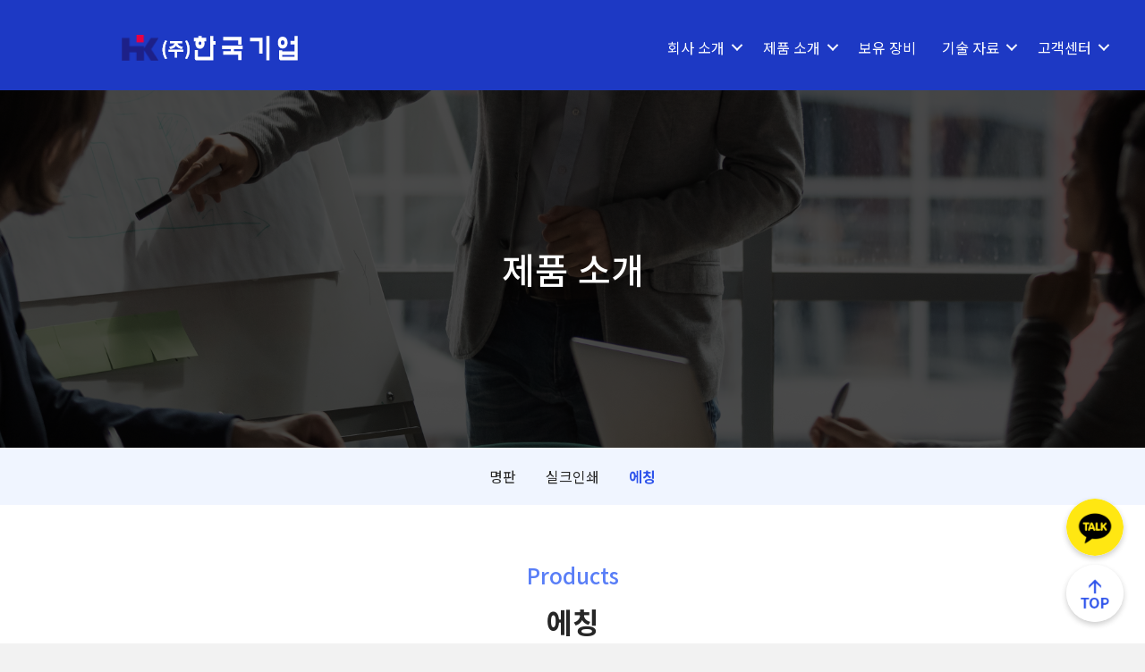

--- FILE ---
content_type: text/html; charset=UTF-8
request_url: https://hkgu.com/products-3/?mod=document&uid=206
body_size: 15172
content:
<!DOCTYPE html>
<html lang="ko-KR">
<head>
<meta charset="UTF-8" />
<meta name='viewport' content='width=device-width, initial-scale=1.0' />
<meta http-equiv='X-UA-Compatible' content='IE=edge' />
<link rel="profile" href="https://gmpg.org/xfn/11" />
<meta name='robots' content='index, follow, max-image-preview:large, max-snippet:-1, max-video-preview:-1' />

	<!-- This site is optimized with the Yoast SEO plugin v19.13 - https://yoast.com/wordpress/plugins/seo/ -->
	<title>AL 에칭 &#8211; 한국기업</title>
	<meta property="og:locale" content="ko_KR" />
	<meta property="og:type" content="article" />
	<meta property="og:site_name" content="한국기업" />
	<meta property="article:modified_time" content="2021-12-13T10:10:03+00:00" />
	<meta property="og:image" content="https://hkgu.com/wp-content/uploads/2021/12/header_logo.png" />
	<meta property="og:image:width" content="170" />
	<meta property="og:image:height" content="30" />
	<meta property="og:image:type" content="image/png" />
	<meta name="twitter:card" content="summary" />
	<script type="application/ld+json" class="yoast-schema-graph">{"@context":"https://schema.org","@graph":[{"@type":"WebPage","@id":"https://15.165.2.166/products-3/","url":"https://15.165.2.166/products-3/","name":"에칭 - 한국기업","isPartOf":{"@id":"https://15.165.2.166/#website"},"datePublished":"2021-12-10T09:52:54+00:00","dateModified":"2021-12-13T10:10:03+00:00","breadcrumb":{"@id":"https://15.165.2.166/products-3/#breadcrumb"},"inLanguage":"ko-KR","potentialAction":[{"@type":"ReadAction","target":["https://15.165.2.166/products-3/"]}]},{"@type":"BreadcrumbList","@id":"https://15.165.2.166/products-3/#breadcrumb","itemListElement":[{"@type":"ListItem","position":1,"name":"Home","item":"https://15.165.2.166/"},{"@type":"ListItem","position":2,"name":"에칭"}]},{"@type":"WebSite","@id":"https://15.165.2.166/#website","url":"https://15.165.2.166/","name":"한국기업","description":"자동화 설비, 최고의 품질!","potentialAction":[{"@type":"SearchAction","target":{"@type":"EntryPoint","urlTemplate":"https://15.165.2.166/?s={search_term_string}"},"query-input":"required name=search_term_string"}],"inLanguage":"ko-KR"}]}</script>
	<!-- / Yoast SEO plugin. -->



<!-- WordPress KBoard plugin 6.3 - https://www.cosmosfarm.com/products/kboard -->
<meta property="og:title" content="AL 에칭">
<meta property="og:description" content="">
<meta property="og:url" content="https://hkgu.com/?kboard_content_redirect=206">
<meta property="og:image" content="https://hkgu.com/wp-content/uploads/kboard_thumbnails/3/202201/61e634049542f9921016.jpg">
<meta name="twitter:description" content="">
<meta name="twitter:title" content="AL 에칭">
<meta name="twitter:card" content="summary_large_image">
<meta name="twitter:image" content="https://hkgu.com/wp-content/uploads/kboard_thumbnails/3/202201/61e634049542f9921016.jpg">
<meta name="title" content="AL 에칭">
<meta name="description" content="">
<meta name="author" content="user">
<meta name="article:author" content="user">
<meta name="article:published_time" content="2022-01-17T18:29:08+00:00">
<meta name="article:modified_time" content="2022-01-17T18:29:08+00:00">
<meta name="og:updated_time" content="2022-01-17T18:29:08+00:00">
<link rel="canonical" href="https://hkgu.com/?kboard_content_redirect=206">
<link rel="shortlink" href="https://hkgu.com/?kboard_content_redirect=206">
<link rel="alternate" href="https://hkgu.com/wp-content/plugins/kboard/rss.php" type="application/rss+xml" title="한국기업 &raquo; KBoard 통합 피드">
<!-- WordPress KBoard plugin 6.3 - https://www.cosmosfarm.com/products/kboard -->

<link rel='dns-prefetch' href='//t1.daumcdn.net' />
<link rel='dns-prefetch' href='//use.fontawesome.com' />
<link rel='dns-prefetch' href='//fonts.googleapis.com' />
<link href='https://fonts.gstatic.com' crossorigin rel='preconnect' />
<link rel="alternate" type="application/rss+xml" title="한국기업 &raquo; 피드" href="https://hkgu.com/feed/" />
<link rel="alternate" type="application/rss+xml" title="한국기업 &raquo; 댓글 피드" href="https://hkgu.com/comments/feed/" />
<link rel="preload" href="https://hkgu.com/wp-content/plugins/bb-plugin/fonts/fontawesome/5.15.4/webfonts/fa-solid-900.woff2" as="font" type="font/woff2" crossorigin="anonymous">
<script>
window._wpemojiSettings = {"baseUrl":"https:\/\/s.w.org\/images\/core\/emoji\/14.0.0\/72x72\/","ext":".png","svgUrl":"https:\/\/s.w.org\/images\/core\/emoji\/14.0.0\/svg\/","svgExt":".svg","source":{"concatemoji":"https:\/\/hkgu.com\/wp-includes\/js\/wp-emoji-release.min.js?ver=6.1.9"}};
/*! This file is auto-generated */
!function(e,a,t){var n,r,o,i=a.createElement("canvas"),p=i.getContext&&i.getContext("2d");function s(e,t){var a=String.fromCharCode,e=(p.clearRect(0,0,i.width,i.height),p.fillText(a.apply(this,e),0,0),i.toDataURL());return p.clearRect(0,0,i.width,i.height),p.fillText(a.apply(this,t),0,0),e===i.toDataURL()}function c(e){var t=a.createElement("script");t.src=e,t.defer=t.type="text/javascript",a.getElementsByTagName("head")[0].appendChild(t)}for(o=Array("flag","emoji"),t.supports={everything:!0,everythingExceptFlag:!0},r=0;r<o.length;r++)t.supports[o[r]]=function(e){if(p&&p.fillText)switch(p.textBaseline="top",p.font="600 32px Arial",e){case"flag":return s([127987,65039,8205,9895,65039],[127987,65039,8203,9895,65039])?!1:!s([55356,56826,55356,56819],[55356,56826,8203,55356,56819])&&!s([55356,57332,56128,56423,56128,56418,56128,56421,56128,56430,56128,56423,56128,56447],[55356,57332,8203,56128,56423,8203,56128,56418,8203,56128,56421,8203,56128,56430,8203,56128,56423,8203,56128,56447]);case"emoji":return!s([129777,127995,8205,129778,127999],[129777,127995,8203,129778,127999])}return!1}(o[r]),t.supports.everything=t.supports.everything&&t.supports[o[r]],"flag"!==o[r]&&(t.supports.everythingExceptFlag=t.supports.everythingExceptFlag&&t.supports[o[r]]);t.supports.everythingExceptFlag=t.supports.everythingExceptFlag&&!t.supports.flag,t.DOMReady=!1,t.readyCallback=function(){t.DOMReady=!0},t.supports.everything||(n=function(){t.readyCallback()},a.addEventListener?(a.addEventListener("DOMContentLoaded",n,!1),e.addEventListener("load",n,!1)):(e.attachEvent("onload",n),a.attachEvent("onreadystatechange",function(){"complete"===a.readyState&&t.readyCallback()})),(e=t.source||{}).concatemoji?c(e.concatemoji):e.wpemoji&&e.twemoji&&(c(e.twemoji),c(e.wpemoji)))}(window,document,window._wpemojiSettings);
</script>
<style>
img.wp-smiley,
img.emoji {
	display: inline !important;
	border: none !important;
	box-shadow: none !important;
	height: 1em !important;
	width: 1em !important;
	margin: 0 0.07em !important;
	vertical-align: -0.1em !important;
	background: none !important;
	padding: 0 !important;
}
</style>
	<link rel='stylesheet' id='font-awesome-5-css' href='https://use.fontawesome.com/releases/v5.13.0/css/all.css?ver=5.13.0' media='all' />
<link rel='stylesheet' id='wp-block-library-css' href='https://hkgu.com/wp-includes/css/dist/block-library/style.min.css?ver=6.1.9' media='all' />
<style id='wp-block-library-theme-inline-css'>
.wp-block-audio figcaption{color:#555;font-size:13px;text-align:center}.is-dark-theme .wp-block-audio figcaption{color:hsla(0,0%,100%,.65)}.wp-block-audio{margin:0 0 1em}.wp-block-code{border:1px solid #ccc;border-radius:4px;font-family:Menlo,Consolas,monaco,monospace;padding:.8em 1em}.wp-block-embed figcaption{color:#555;font-size:13px;text-align:center}.is-dark-theme .wp-block-embed figcaption{color:hsla(0,0%,100%,.65)}.wp-block-embed{margin:0 0 1em}.blocks-gallery-caption{color:#555;font-size:13px;text-align:center}.is-dark-theme .blocks-gallery-caption{color:hsla(0,0%,100%,.65)}.wp-block-image figcaption{color:#555;font-size:13px;text-align:center}.is-dark-theme .wp-block-image figcaption{color:hsla(0,0%,100%,.65)}.wp-block-image{margin:0 0 1em}.wp-block-pullquote{border-top:4px solid;border-bottom:4px solid;margin-bottom:1.75em;color:currentColor}.wp-block-pullquote__citation,.wp-block-pullquote cite,.wp-block-pullquote footer{color:currentColor;text-transform:uppercase;font-size:.8125em;font-style:normal}.wp-block-quote{border-left:.25em solid;margin:0 0 1.75em;padding-left:1em}.wp-block-quote cite,.wp-block-quote footer{color:currentColor;font-size:.8125em;position:relative;font-style:normal}.wp-block-quote.has-text-align-right{border-left:none;border-right:.25em solid;padding-left:0;padding-right:1em}.wp-block-quote.has-text-align-center{border:none;padding-left:0}.wp-block-quote.is-large,.wp-block-quote.is-style-large,.wp-block-quote.is-style-plain{border:none}.wp-block-search .wp-block-search__label{font-weight:700}.wp-block-search__button{border:1px solid #ccc;padding:.375em .625em}:where(.wp-block-group.has-background){padding:1.25em 2.375em}.wp-block-separator.has-css-opacity{opacity:.4}.wp-block-separator{border:none;border-bottom:2px solid;margin-left:auto;margin-right:auto}.wp-block-separator.has-alpha-channel-opacity{opacity:1}.wp-block-separator:not(.is-style-wide):not(.is-style-dots){width:100px}.wp-block-separator.has-background:not(.is-style-dots){border-bottom:none;height:1px}.wp-block-separator.has-background:not(.is-style-wide):not(.is-style-dots){height:2px}.wp-block-table{margin:"0 0 1em 0"}.wp-block-table thead{border-bottom:3px solid}.wp-block-table tfoot{border-top:3px solid}.wp-block-table td,.wp-block-table th{word-break:normal}.wp-block-table figcaption{color:#555;font-size:13px;text-align:center}.is-dark-theme .wp-block-table figcaption{color:hsla(0,0%,100%,.65)}.wp-block-video figcaption{color:#555;font-size:13px;text-align:center}.is-dark-theme .wp-block-video figcaption{color:hsla(0,0%,100%,.65)}.wp-block-video{margin:0 0 1em}.wp-block-template-part.has-background{padding:1.25em 2.375em;margin-top:0;margin-bottom:0}
</style>
<link rel='stylesheet' id='classic-theme-styles-css' href='https://hkgu.com/wp-includes/css/classic-themes.min.css?ver=1' media='all' />
<style id='global-styles-inline-css'>
body{--wp--preset--color--black: #000000;--wp--preset--color--cyan-bluish-gray: #abb8c3;--wp--preset--color--white: #ffffff;--wp--preset--color--pale-pink: #f78da7;--wp--preset--color--vivid-red: #cf2e2e;--wp--preset--color--luminous-vivid-orange: #ff6900;--wp--preset--color--luminous-vivid-amber: #fcb900;--wp--preset--color--light-green-cyan: #7bdcb5;--wp--preset--color--vivid-green-cyan: #00d084;--wp--preset--color--pale-cyan-blue: #8ed1fc;--wp--preset--color--vivid-cyan-blue: #0693e3;--wp--preset--color--vivid-purple: #9b51e0;--wp--preset--gradient--vivid-cyan-blue-to-vivid-purple: linear-gradient(135deg,rgba(6,147,227,1) 0%,rgb(155,81,224) 100%);--wp--preset--gradient--light-green-cyan-to-vivid-green-cyan: linear-gradient(135deg,rgb(122,220,180) 0%,rgb(0,208,130) 100%);--wp--preset--gradient--luminous-vivid-amber-to-luminous-vivid-orange: linear-gradient(135deg,rgba(252,185,0,1) 0%,rgba(255,105,0,1) 100%);--wp--preset--gradient--luminous-vivid-orange-to-vivid-red: linear-gradient(135deg,rgba(255,105,0,1) 0%,rgb(207,46,46) 100%);--wp--preset--gradient--very-light-gray-to-cyan-bluish-gray: linear-gradient(135deg,rgb(238,238,238) 0%,rgb(169,184,195) 100%);--wp--preset--gradient--cool-to-warm-spectrum: linear-gradient(135deg,rgb(74,234,220) 0%,rgb(151,120,209) 20%,rgb(207,42,186) 40%,rgb(238,44,130) 60%,rgb(251,105,98) 80%,rgb(254,248,76) 100%);--wp--preset--gradient--blush-light-purple: linear-gradient(135deg,rgb(255,206,236) 0%,rgb(152,150,240) 100%);--wp--preset--gradient--blush-bordeaux: linear-gradient(135deg,rgb(254,205,165) 0%,rgb(254,45,45) 50%,rgb(107,0,62) 100%);--wp--preset--gradient--luminous-dusk: linear-gradient(135deg,rgb(255,203,112) 0%,rgb(199,81,192) 50%,rgb(65,88,208) 100%);--wp--preset--gradient--pale-ocean: linear-gradient(135deg,rgb(255,245,203) 0%,rgb(182,227,212) 50%,rgb(51,167,181) 100%);--wp--preset--gradient--electric-grass: linear-gradient(135deg,rgb(202,248,128) 0%,rgb(113,206,126) 100%);--wp--preset--gradient--midnight: linear-gradient(135deg,rgb(2,3,129) 0%,rgb(40,116,252) 100%);--wp--preset--duotone--dark-grayscale: url('#wp-duotone-dark-grayscale');--wp--preset--duotone--grayscale: url('#wp-duotone-grayscale');--wp--preset--duotone--purple-yellow: url('#wp-duotone-purple-yellow');--wp--preset--duotone--blue-red: url('#wp-duotone-blue-red');--wp--preset--duotone--midnight: url('#wp-duotone-midnight');--wp--preset--duotone--magenta-yellow: url('#wp-duotone-magenta-yellow');--wp--preset--duotone--purple-green: url('#wp-duotone-purple-green');--wp--preset--duotone--blue-orange: url('#wp-duotone-blue-orange');--wp--preset--font-size--small: 13px;--wp--preset--font-size--medium: 20px;--wp--preset--font-size--large: 36px;--wp--preset--font-size--x-large: 42px;--wp--preset--spacing--20: 0.44rem;--wp--preset--spacing--30: 0.67rem;--wp--preset--spacing--40: 1rem;--wp--preset--spacing--50: 1.5rem;--wp--preset--spacing--60: 2.25rem;--wp--preset--spacing--70: 3.38rem;--wp--preset--spacing--80: 5.06rem;}:where(.is-layout-flex){gap: 0.5em;}body .is-layout-flow > .alignleft{float: left;margin-inline-start: 0;margin-inline-end: 2em;}body .is-layout-flow > .alignright{float: right;margin-inline-start: 2em;margin-inline-end: 0;}body .is-layout-flow > .aligncenter{margin-left: auto !important;margin-right: auto !important;}body .is-layout-constrained > .alignleft{float: left;margin-inline-start: 0;margin-inline-end: 2em;}body .is-layout-constrained > .alignright{float: right;margin-inline-start: 2em;margin-inline-end: 0;}body .is-layout-constrained > .aligncenter{margin-left: auto !important;margin-right: auto !important;}body .is-layout-constrained > :where(:not(.alignleft):not(.alignright):not(.alignfull)){max-width: var(--wp--style--global--content-size);margin-left: auto !important;margin-right: auto !important;}body .is-layout-constrained > .alignwide{max-width: var(--wp--style--global--wide-size);}body .is-layout-flex{display: flex;}body .is-layout-flex{flex-wrap: wrap;align-items: center;}body .is-layout-flex > *{margin: 0;}:where(.wp-block-columns.is-layout-flex){gap: 2em;}.has-black-color{color: var(--wp--preset--color--black) !important;}.has-cyan-bluish-gray-color{color: var(--wp--preset--color--cyan-bluish-gray) !important;}.has-white-color{color: var(--wp--preset--color--white) !important;}.has-pale-pink-color{color: var(--wp--preset--color--pale-pink) !important;}.has-vivid-red-color{color: var(--wp--preset--color--vivid-red) !important;}.has-luminous-vivid-orange-color{color: var(--wp--preset--color--luminous-vivid-orange) !important;}.has-luminous-vivid-amber-color{color: var(--wp--preset--color--luminous-vivid-amber) !important;}.has-light-green-cyan-color{color: var(--wp--preset--color--light-green-cyan) !important;}.has-vivid-green-cyan-color{color: var(--wp--preset--color--vivid-green-cyan) !important;}.has-pale-cyan-blue-color{color: var(--wp--preset--color--pale-cyan-blue) !important;}.has-vivid-cyan-blue-color{color: var(--wp--preset--color--vivid-cyan-blue) !important;}.has-vivid-purple-color{color: var(--wp--preset--color--vivid-purple) !important;}.has-black-background-color{background-color: var(--wp--preset--color--black) !important;}.has-cyan-bluish-gray-background-color{background-color: var(--wp--preset--color--cyan-bluish-gray) !important;}.has-white-background-color{background-color: var(--wp--preset--color--white) !important;}.has-pale-pink-background-color{background-color: var(--wp--preset--color--pale-pink) !important;}.has-vivid-red-background-color{background-color: var(--wp--preset--color--vivid-red) !important;}.has-luminous-vivid-orange-background-color{background-color: var(--wp--preset--color--luminous-vivid-orange) !important;}.has-luminous-vivid-amber-background-color{background-color: var(--wp--preset--color--luminous-vivid-amber) !important;}.has-light-green-cyan-background-color{background-color: var(--wp--preset--color--light-green-cyan) !important;}.has-vivid-green-cyan-background-color{background-color: var(--wp--preset--color--vivid-green-cyan) !important;}.has-pale-cyan-blue-background-color{background-color: var(--wp--preset--color--pale-cyan-blue) !important;}.has-vivid-cyan-blue-background-color{background-color: var(--wp--preset--color--vivid-cyan-blue) !important;}.has-vivid-purple-background-color{background-color: var(--wp--preset--color--vivid-purple) !important;}.has-black-border-color{border-color: var(--wp--preset--color--black) !important;}.has-cyan-bluish-gray-border-color{border-color: var(--wp--preset--color--cyan-bluish-gray) !important;}.has-white-border-color{border-color: var(--wp--preset--color--white) !important;}.has-pale-pink-border-color{border-color: var(--wp--preset--color--pale-pink) !important;}.has-vivid-red-border-color{border-color: var(--wp--preset--color--vivid-red) !important;}.has-luminous-vivid-orange-border-color{border-color: var(--wp--preset--color--luminous-vivid-orange) !important;}.has-luminous-vivid-amber-border-color{border-color: var(--wp--preset--color--luminous-vivid-amber) !important;}.has-light-green-cyan-border-color{border-color: var(--wp--preset--color--light-green-cyan) !important;}.has-vivid-green-cyan-border-color{border-color: var(--wp--preset--color--vivid-green-cyan) !important;}.has-pale-cyan-blue-border-color{border-color: var(--wp--preset--color--pale-cyan-blue) !important;}.has-vivid-cyan-blue-border-color{border-color: var(--wp--preset--color--vivid-cyan-blue) !important;}.has-vivid-purple-border-color{border-color: var(--wp--preset--color--vivid-purple) !important;}.has-vivid-cyan-blue-to-vivid-purple-gradient-background{background: var(--wp--preset--gradient--vivid-cyan-blue-to-vivid-purple) !important;}.has-light-green-cyan-to-vivid-green-cyan-gradient-background{background: var(--wp--preset--gradient--light-green-cyan-to-vivid-green-cyan) !important;}.has-luminous-vivid-amber-to-luminous-vivid-orange-gradient-background{background: var(--wp--preset--gradient--luminous-vivid-amber-to-luminous-vivid-orange) !important;}.has-luminous-vivid-orange-to-vivid-red-gradient-background{background: var(--wp--preset--gradient--luminous-vivid-orange-to-vivid-red) !important;}.has-very-light-gray-to-cyan-bluish-gray-gradient-background{background: var(--wp--preset--gradient--very-light-gray-to-cyan-bluish-gray) !important;}.has-cool-to-warm-spectrum-gradient-background{background: var(--wp--preset--gradient--cool-to-warm-spectrum) !important;}.has-blush-light-purple-gradient-background{background: var(--wp--preset--gradient--blush-light-purple) !important;}.has-blush-bordeaux-gradient-background{background: var(--wp--preset--gradient--blush-bordeaux) !important;}.has-luminous-dusk-gradient-background{background: var(--wp--preset--gradient--luminous-dusk) !important;}.has-pale-ocean-gradient-background{background: var(--wp--preset--gradient--pale-ocean) !important;}.has-electric-grass-gradient-background{background: var(--wp--preset--gradient--electric-grass) !important;}.has-midnight-gradient-background{background: var(--wp--preset--gradient--midnight) !important;}.has-small-font-size{font-size: var(--wp--preset--font-size--small) !important;}.has-medium-font-size{font-size: var(--wp--preset--font-size--medium) !important;}.has-large-font-size{font-size: var(--wp--preset--font-size--large) !important;}.has-x-large-font-size{font-size: var(--wp--preset--font-size--x-large) !important;}
.wp-block-navigation a:where(:not(.wp-element-button)){color: inherit;}
:where(.wp-block-columns.is-layout-flex){gap: 2em;}
.wp-block-pullquote{font-size: 1.5em;line-height: 1.6;}
</style>
<link rel='stylesheet' id='fl-builder-layout-146-css' href='https://hkgu.com/wp-content/uploads/bb-plugin/cache/146-layout.css?ver=07ee0e9f28b87752e0adb5699f0623b8' media='all' />
<link rel='stylesheet' id='cosmosfarm-floating-menu-style-css' href='https://hkgu.com/wp-content/plugins/cosmosfarm-floating-menu/assets/css/style.css?ver=1.2' media='all' />
<link rel='stylesheet' id='fl-builder-layout-bundle-31d31ed768490209b8c8e1abbeff15df-css' href='https://hkgu.com/wp-content/uploads/bb-plugin/cache/31d31ed768490209b8c8e1abbeff15df-layout-bundle.css?ver=2.5.2.1-1.4.0.2' media='all' />
<link rel='stylesheet' id='kboard-comments-skin-default-css' href='https://hkgu.com/wp-content/plugins/kboard-comments/skin/default/style.css?ver=5.2' media='all' />
<link rel='stylesheet' id='kboard-editor-media-css' href='https://hkgu.com/wp-content/plugins/kboard/template/css/editor_media.css?ver=6.3' media='all' />
<link rel='stylesheet' id='kboard-skin-first-contents-mall-css' href='https://hkgu.com/wp-content/plugins/kboard/skin/first-contents-mall/style.css?ver=6.3' media='all' />
<link rel='stylesheet' id='kboard-skin-default-css' href='https://hkgu.com/wp-content/plugins/kboard/skin/default/style.css?ver=6.3' media='all' />
<link rel='stylesheet' id='kboard-skin-ask-one-css' href='https://hkgu.com/wp-content/plugins/kboard/skin/ask-one/style.css?ver=6.3' media='all' />
<link rel='stylesheet' id='jquery-magnificpopup-css' href='https://hkgu.com/wp-content/plugins/bb-plugin/css/jquery.magnificpopup.min.css?ver=2.5.2.1' media='all' />
<link rel='stylesheet' id='bootstrap-4-css' href='https://hkgu.com/wp-content/themes/bb-theme/css/bootstrap-4.min.css?ver=1.7.10' media='all' />
<link rel='stylesheet' id='fl-automator-skin-css' href='https://hkgu.com/wp-content/uploads/bb-theme/skin-6978c3ff55fe0.css?ver=1.7.10' media='all' />
<link rel='stylesheet' id='fl-child-theme-css' href='https://hkgu.com/wp-content/themes/bb-theme-child/style.css?ver=6.1.9' media='all' />
<link rel='stylesheet' id='fl-builder-google-fonts-673623ab4e37eedbbbd404a93b72887a-css' href='//fonts.googleapis.com/css?family=Noto+Sans+KR%3A300%2C400%2C700%2C400%2C500&#038;ver=6.1.9' media='all' />
<script src='https://hkgu.com/wp-includes/js/jquery/jquery.min.js?ver=3.6.1' id='jquery-core-js'></script>
<script src='https://hkgu.com/wp-includes/js/jquery/jquery-migrate.min.js?ver=3.3.2' id='jquery-migrate-js'></script>
<script src='https://hkgu.com/wp-includes/js/imagesloaded.min.js?ver=6.1.9' id='imagesloaded-js'></script>
<link rel="https://api.w.org/" href="https://hkgu.com/wp-json/" /><link rel="alternate" type="application/json" href="https://hkgu.com/wp-json/wp/v2/pages/146" /><link rel="EditURI" type="application/rsd+xml" title="RSD" href="https://hkgu.com/xmlrpc.php?rsd" />
<meta name="generator" content="WordPress 6.1.9" />
<link rel="alternate" type="application/json+oembed" href="https://hkgu.com/wp-json/oembed/1.0/embed?url=https%3A%2F%2Fhkgu.com%2Fproducts-3%2F" />
<link rel="alternate" type="text/xml+oembed" href="https://hkgu.com/wp-json/oembed/1.0/embed?url=https%3A%2F%2Fhkgu.com%2Fproducts-3%2F&#038;format=xml" />
<link rel="icon" href="https://hkgu.com/wp-content/uploads/2021/12/cropped-site_icon-32x32.png" sizes="32x32" />
<link rel="icon" href="https://hkgu.com/wp-content/uploads/2021/12/cropped-site_icon-192x192.png" sizes="192x192" />
<link rel="apple-touch-icon" href="https://hkgu.com/wp-content/uploads/2021/12/cropped-site_icon-180x180.png" />
<meta name="msapplication-TileImage" content="https://hkgu.com/wp-content/uploads/2021/12/cropped-site_icon-270x270.png" />
		<style id="wp-custom-css">
			h1,h2,h3,h4,h5,h6,p,a,span,button{
	word-break:keep-all !important;
}

/* color */
.red{color:#f5222d}
.volcano{color:#fa541c}
.orange{color:#fa8c16}
.gold{color:#faad14}
.yellow{color:#fadb14}
.lime{color:#a0d911}
.green{color:#52c41a}
.cyan{color:#13c2c2}
.blue{color:#1890ff}
.blue-9{color:#003a8c;}
.geekblue{color:#2f54eb}
.purple{color:#722ed1}
.magenta{color:#eb2f96}
.white{color:#fff}
.black{color:#000}
.gray-7{color:#8c8c8c}
.gray-6{color:#bfbfbf}
.blue-1{color:#e6f7ff;}
.blue-2{color:#bae7ff;}
.blue-3{color:#91d5ff;}
.geekblue-1{color:#f0f5ff}
.geekblue-3{color:#adc6ff}
.geekblue-6{color:#2f54eb}
.geekblue-7{color:#1d39c4}


.no-pointing a{
	cursor:default
}
/* 모바일 메뉴 */
.fl-menu-mobile-flyout{
	background-color:#595959 !important;
}
.sub-menu li.menu-item a{
	padding-left:28px ;
}
/* 메뉴바 */
.menu > li > a:hover,  .menu > li > a:focus, .menu > li > .fl-has-submenu-container:hover > a, .menu > li > .fl-has-submenu-container.focus > a,  .menu > li.current-menu-item > a, .menu > li.current-menu-item > .fl-has-submenu-container > a, .sub-menu > li > a:hover, .sub-menu > li > a:focus,.sub-menu > li > .fl-has-submenu-container:hover > a, .sub-menu > li > .fl-has-submenu-container.focus > a, .sub-menu > li.current-menu-item > a,.sub-menu > li.current-menu-item > .fl-has-submenu-container > a{
	font-weight:700;
}

/* 플로팅 메뉴 */
.floating-menu-item-img{
	box-shadow:0 3px 6px rgba(0,0,0,0.2);
	border-radius:64px;
}

/* 테이블 */
.table-wrap{
	overflow:auto;
	width:100%;
}
.table th{
	background-color:#F0F5FF;
	border:1px solid #ADC6FF;
	vertical-align:middle;
	padding:8px;
}
.table td{
	vertical-align:middle;
	border:1px solid #ADC6FF;
	padding:8px;
}
.color-table th{
	background-color:#597EF7;
	color:#fff;
	border:8px solid #fff;
	font-weight:400;
}
.color-table td{
	background-color:#F0F0F0;
	border:8px solid #fff;
}
/* 콘텐츠몰 게시판 */
.kboard-sidebar-widget h4,
li.kboard-category-selected a{
	color:#1D39C4 !important;
}
.kboard-page-widget h4,
.kboard-page-widget li{
	display:none;
}
.kboard-page-widget li.kboard-page-new{
	display:block;
}
.kboard-list-price,.kboard-list-info{
	display:none;
}
#kboard-first-contents-mall-document .kboard-document-header .kboard-document-detail .detail-group dd.price #amount-display{
	display:none;
}
#kboard-first-contents-mall-document .kboard-document-header .kboard-document-detail .detail-group dd.price{
	font-size:14px;
	color:#333;
}
#kboard-first-contents-mall-document .kboard-document-header .kboard-document-detail .detail-group dd.price:after{
	content:'문의';
}
a.kboard-first-contents-mall-button-order, input.kboard-first-contents-mall-button-order, button.kboard-first-contents-mall-button-order{
	background-color:#597EF7 !important;
	box-shadow:none;
}
a.kboard-first-contents-mall-button-order:hover, input.kboard-first-contents-mall-button-order:hover, button.kboard-first-contents-mall-button-order:hover{
	box-shadow:none;
	border:0;
}
#kboard-first-contents-mall-list .kboard-list .kboard-list-item .kboard-list-title{
	margin-bottom:16px;
}
#kboard-first-contents-mall-list .kboard-pagination .kboard-pagination-pages li a,#kboard-first-contents-mall-list .kboard-search select,#kboard-first-contents-mall-list .kboard-search input,
#kboard-first-contents-mall-list .kboard-list-header .kboard-sort select{
	border-radius:2px;
}
#kboard-first-contents-mall-list .kboard-pagination .kboard-pagination-pages li:hover a, #kboard-first-contents-mall-list .kboard-pagination .kboard-pagination-pages li.active a,a.kboard-first-contents-mall-button-small, input.kboard-first-contents-mall-button-small, button.kboard-first-contents-mall-button-small{
	border-radius:2px;
	background-color:#1D39C4 !important;
}
#kboard-first-contents-mall-list .kboard-pagination .kboard-pagination-pages li:hover a, #kboard-first-contents-mall-list .kboard-pagination .kboard-pagination-pages li.active a, a.kboard-first-contents-mall-button-small, input.kboard-first-contents-mall-button-small, button.kboard-first-contents-mall-button-small{
	height:32px;
	border:1px solid;
}

#kboard-first-contents-mall-list .kboard-list .kboard-list-item{
	width:30%;
}

/* 콘텐츠 게시판 상세 */
.content-view{
	border-top:1px solid #d9d9d9;
}
.detail-group dd,
.detail-group dt{
	display:none;
}
.detail-group dd:first-of-type,
.detail-group dt:first-of-type,
.detail-group dd:last-of-type,
.detail-group dt:last-of-type{
	display:block;
}
.kboard-document-detail-button button{
	display:none;
}
.kboard-document-detail-button a{
	font-size:16px;
	background-color:#597EF7;
	color:#fff;
	border-radius:4px;
	padding:8px 40px;
	cursor:pointer;
	text-decoration:none;
}
/* 기본게시판 */
button.kboard-contact-form-button-large {
background: #0d6efd !important;
color: #fff !important;
width: 160px !important;
border-radius: 2px !important;
}

#kboard-contact-form-editor .kboard-control { text-align: center; }
#kboard-contact-form-editor .kboard-control .left { float: unset; }

/* list header */
div.kboard-list-header {
	padding-bottom: 2px !important;
	}

/* list sort */
.kboard-list-header .kboard-sort select {
	border: 1px solid #d9d9d9 !important;	
	
}
/* tree category */
.kboard-tree-category-wrap select {
	border: 1px solid #d9d9d9 !important;
	width: 120px !important;
	height: 32px !important;
	font-size: 16px !important;
	padding-left:10px !important;
}

/* collapse border: table borders into a single border */
.kboard-list table {
	border-collapse: collapse !important; 
}

/*Table head and other string style except title of the contents*/
.kboard-list td,.kboard-list  th {
	color: #262626 !important;
	font-size: 16px !important;
	border-bottom: 1px solid #d9d9d9 !important;
}

/* table list title string: */
.kboard-list-title .kboard-default-cut-strings {
	color: #262626 !important;
	font-size: 16px !important;
}

/* table border: */
.kboard-list-title .kboard-default-new-notify {
	background-color: #1890ff !important;
}

/* table head */
.kboard-list thead {
	background-color: #fafafa !important;
	border-top: 2px solid #262626 !important;
	}

/* table head height adjust */
.kboard-list thead tr td {
	padding-top: 8px !important;
	padding-bottom: 8px !important;
}
/* table body height adjust */
.kboard-list tbody tr td {
	padding-top: 8px !important;
	padding-bottom: 8px !important;
}

/* table body user column width adjust */
.kboard-list table td.kboard-list-uid {
	width: 10% !important;
}

/* table body title column width is set to auto as default. */
.kboard-list table td.kboard-list-title {
	padding: 8px !important;
}

/* table body user column width adjust */
.kboard-list table td.kboard-list-user {
	width: 12% !important;
}

/* table body date column width adjust */
.kboard-list table td.kboard-list-date {
	width: 12% !important;
}

/* table body vote column width adjust */
.kboard-list table td.kboard-list-vote {
	display: none !important;
}

/* table body view column width adjust */
.kboard-list table td.kboard-list-view {
	width: 8% !important;
}


/* search dropdown */
.kboard-search select {
	color: #262626 !important;
	font-size: 16px !important;
	border: 1px solid #d9d9d9 !important;
	height: 32px !important;
}

/* search box */
#kboard-default-list .kboard-search{
	background-color:#F5F5F5;
	border:1px solid #d9d9d9;
	padding:24px 0;
	margin-bottom:16px;
}
.kboard-search input {
	color: #262626 !important;
	font-size: 16px !important;
	border: 1px solid #d9d9d9 !important;
	height: 32px !important;
}

/* search button */
button.kboard-default-button-small {
	color: #fff !important;
	font-size: 16px !important;
	background-color: #1D39C4 !important;
	border: 1px solid #1D39C4 !important ;
	padding: 0 16px !important;
	height: 32px !important;
}

/* default button - new button */
a.kboard-default-button-small {
	color: #262626 !important;
	font-size: 16px !important;
	background-color: #fafafa !important;
	border: 1px solid #d9d9d9 !important;
	padding: 2px 16px !important;
	}

/*adjust content-detail style*/
#kboard-default-document .kboard-title h1{ 
	color: #262626 !important;
	}

#kboard-default-document .kboard-detail { 
	background-color: #FAFAFA !important;
	font-size: 14px !important;
	border-top: 1px solid #D9D9D9 !important;
	border-bottom: 1px solid #D9D9D9 !important;
}

#kboard-default-document .kboard-content{ 
	border-bottom: 1px solid #D9D9D9 !important;
}

#kboard-default-document .kboard-attach {
	border-top: 0 !important;
}

/*to hide like, unlike and print button*/
.kboard-document-action {
	display: none !important;
}

/*download button with text*/
#kboard-default-document .kboard-button-action {
	color:#8C8C8C !important; 
	font-size: 14px !important;
	border: 1px solid #D9D9D9 !important; 
	padding: 8px !important;
}
/* pagenation */
#kboard-default-list .kboard-pagination .kboard-pagination-pages li:hover a, #kboard-default-list .kboard-pagination .kboard-pagination-pages li.active a{
	color:#fff;
	background-color:#1D39C4;
}
/* 기본게시판 상세 */
#kboard-default-document .kboard-title h1{
	text-align:center;
	font-size:2.5rem;
	line-height:1.25
}
#kboard-default-document .kboard-detail{
	border-top:4px #262626 solid !important;
}
/* 문의게시판 */
#kboard-ask-one-list .kboard-list-header .kboard-left{
	display:none;
}
a.kboard-ask-one-button-small, input.kboard-ask-one-button-small, button.kboard-ask-one-button-small{
	background-color:#fafafa !important;
	border:1px solid #d9d9d9 !important;
	font-size:16px !important;
	color:#262626 !important;
	padding:2px 16px ;
}
#kboard-ask-one-list .kboard-search{
	background-color:#F5F5F5;
	border:1px solid #d9d9d9;
	padding:24px 0;
	margin-bottom:16px;
}
a.kboard-ask-one-button-search, input.kboard-ask-one-button-search, button.kboard-ask-one-button-search{
	background-color:#1D39C4 !important;
}
.kboard-ask-one-button-search img,
a.kboard-ask-one-button-search, input.kboard-ask-one-button-search, button.kboard-ask-one-button-search{
	width:32px !important;
	height:32px !important;
}
.kboard-ask-one-button-search:hover{
	border:0 !important;
}
#kboard-ask-one-list .kboard-pagination .kboard-pagination-pages li a{
	display: block;
	margin: 0;
	padding: 0 11px;
	height: 28px;
	line-height: 28px;
	font-size: 14px;
	color: #999999;
	text-decoration: none;
	border: 0;
	background-color: #f9f9f9;
	box-shadow: none;
	transition-duration: 0.3s;
}
#kboard-ask-one-list .kboard-pagination .kboard-pagination-pages li:hover a, #kboard-ask-one-list .kboard-pagination .kboard-pagination-pages li.active a{
	color: #fff;
  background-color: #1D39C4;
	text-decoration: none;
	font-weight:500;
}		</style>
		<meta name="naver-site-verification" content="e12e0897796c43afd2a472b91d8fc0000d381eb2" />
<!-- Global site tag (gtag.js) - Google Analytics -->
<script async src="https://www.googletagmanager.com/gtag/js?id=G-LSSJM2XY8N"></script>
<script>
  window.dataLayer = window.dataLayer || [];
  function gtag(){dataLayer.push(arguments);}
  gtag('js', new Date());

  gtag('config', 'G-LSSJM2XY8N');
</script>

<!--슬릭-->
<link rel="stylesheet" type="text/css" href="https://cdn.jsdelivr.net/npm/slick-carousel@1.8.1/slick/slick.css"/>
<script type="text/javascript" src="https://cdn.jsdelivr.net/npm/slick-carousel@1.8.1/slick/slick.min.js"></script>
<!--구글아이콘-->
<link rel="stylesheet" href="https://fonts.googleapis.com/icon?family=Material+Icons">
</head>
<body data-rsssl=1 class="page-template-default page page-id-146 fl-builder fl-theme-builder-footer fl-theme-builder-footer-footer fl-theme-builder-header fl-theme-builder-header-header fl-framework-bootstrap-4 fl-preset-default fl-full-width fl-search-active" itemscope="itemscope" itemtype="https://schema.org/WebPage">
<a aria-label="콘텐츠로 건너뛰기" class="fl-screen-reader-text" href="#fl-main-content">콘텐츠로 건너뛰기</a><svg xmlns="http://www.w3.org/2000/svg" viewBox="0 0 0 0" width="0" height="0" focusable="false" role="none" style="visibility: hidden; position: absolute; left: -9999px; overflow: hidden;" ><defs><filter id="wp-duotone-dark-grayscale"><feColorMatrix color-interpolation-filters="sRGB" type="matrix" values=" .299 .587 .114 0 0 .299 .587 .114 0 0 .299 .587 .114 0 0 .299 .587 .114 0 0 " /><feComponentTransfer color-interpolation-filters="sRGB" ><feFuncR type="table" tableValues="0 0.49803921568627" /><feFuncG type="table" tableValues="0 0.49803921568627" /><feFuncB type="table" tableValues="0 0.49803921568627" /><feFuncA type="table" tableValues="1 1" /></feComponentTransfer><feComposite in2="SourceGraphic" operator="in" /></filter></defs></svg><svg xmlns="http://www.w3.org/2000/svg" viewBox="0 0 0 0" width="0" height="0" focusable="false" role="none" style="visibility: hidden; position: absolute; left: -9999px; overflow: hidden;" ><defs><filter id="wp-duotone-grayscale"><feColorMatrix color-interpolation-filters="sRGB" type="matrix" values=" .299 .587 .114 0 0 .299 .587 .114 0 0 .299 .587 .114 0 0 .299 .587 .114 0 0 " /><feComponentTransfer color-interpolation-filters="sRGB" ><feFuncR type="table" tableValues="0 1" /><feFuncG type="table" tableValues="0 1" /><feFuncB type="table" tableValues="0 1" /><feFuncA type="table" tableValues="1 1" /></feComponentTransfer><feComposite in2="SourceGraphic" operator="in" /></filter></defs></svg><svg xmlns="http://www.w3.org/2000/svg" viewBox="0 0 0 0" width="0" height="0" focusable="false" role="none" style="visibility: hidden; position: absolute; left: -9999px; overflow: hidden;" ><defs><filter id="wp-duotone-purple-yellow"><feColorMatrix color-interpolation-filters="sRGB" type="matrix" values=" .299 .587 .114 0 0 .299 .587 .114 0 0 .299 .587 .114 0 0 .299 .587 .114 0 0 " /><feComponentTransfer color-interpolation-filters="sRGB" ><feFuncR type="table" tableValues="0.54901960784314 0.98823529411765" /><feFuncG type="table" tableValues="0 1" /><feFuncB type="table" tableValues="0.71764705882353 0.25490196078431" /><feFuncA type="table" tableValues="1 1" /></feComponentTransfer><feComposite in2="SourceGraphic" operator="in" /></filter></defs></svg><svg xmlns="http://www.w3.org/2000/svg" viewBox="0 0 0 0" width="0" height="0" focusable="false" role="none" style="visibility: hidden; position: absolute; left: -9999px; overflow: hidden;" ><defs><filter id="wp-duotone-blue-red"><feColorMatrix color-interpolation-filters="sRGB" type="matrix" values=" .299 .587 .114 0 0 .299 .587 .114 0 0 .299 .587 .114 0 0 .299 .587 .114 0 0 " /><feComponentTransfer color-interpolation-filters="sRGB" ><feFuncR type="table" tableValues="0 1" /><feFuncG type="table" tableValues="0 0.27843137254902" /><feFuncB type="table" tableValues="0.5921568627451 0.27843137254902" /><feFuncA type="table" tableValues="1 1" /></feComponentTransfer><feComposite in2="SourceGraphic" operator="in" /></filter></defs></svg><svg xmlns="http://www.w3.org/2000/svg" viewBox="0 0 0 0" width="0" height="0" focusable="false" role="none" style="visibility: hidden; position: absolute; left: -9999px; overflow: hidden;" ><defs><filter id="wp-duotone-midnight"><feColorMatrix color-interpolation-filters="sRGB" type="matrix" values=" .299 .587 .114 0 0 .299 .587 .114 0 0 .299 .587 .114 0 0 .299 .587 .114 0 0 " /><feComponentTransfer color-interpolation-filters="sRGB" ><feFuncR type="table" tableValues="0 0" /><feFuncG type="table" tableValues="0 0.64705882352941" /><feFuncB type="table" tableValues="0 1" /><feFuncA type="table" tableValues="1 1" /></feComponentTransfer><feComposite in2="SourceGraphic" operator="in" /></filter></defs></svg><svg xmlns="http://www.w3.org/2000/svg" viewBox="0 0 0 0" width="0" height="0" focusable="false" role="none" style="visibility: hidden; position: absolute; left: -9999px; overflow: hidden;" ><defs><filter id="wp-duotone-magenta-yellow"><feColorMatrix color-interpolation-filters="sRGB" type="matrix" values=" .299 .587 .114 0 0 .299 .587 .114 0 0 .299 .587 .114 0 0 .299 .587 .114 0 0 " /><feComponentTransfer color-interpolation-filters="sRGB" ><feFuncR type="table" tableValues="0.78039215686275 1" /><feFuncG type="table" tableValues="0 0.94901960784314" /><feFuncB type="table" tableValues="0.35294117647059 0.47058823529412" /><feFuncA type="table" tableValues="1 1" /></feComponentTransfer><feComposite in2="SourceGraphic" operator="in" /></filter></defs></svg><svg xmlns="http://www.w3.org/2000/svg" viewBox="0 0 0 0" width="0" height="0" focusable="false" role="none" style="visibility: hidden; position: absolute; left: -9999px; overflow: hidden;" ><defs><filter id="wp-duotone-purple-green"><feColorMatrix color-interpolation-filters="sRGB" type="matrix" values=" .299 .587 .114 0 0 .299 .587 .114 0 0 .299 .587 .114 0 0 .299 .587 .114 0 0 " /><feComponentTransfer color-interpolation-filters="sRGB" ><feFuncR type="table" tableValues="0.65098039215686 0.40392156862745" /><feFuncG type="table" tableValues="0 1" /><feFuncB type="table" tableValues="0.44705882352941 0.4" /><feFuncA type="table" tableValues="1 1" /></feComponentTransfer><feComposite in2="SourceGraphic" operator="in" /></filter></defs></svg><svg xmlns="http://www.w3.org/2000/svg" viewBox="0 0 0 0" width="0" height="0" focusable="false" role="none" style="visibility: hidden; position: absolute; left: -9999px; overflow: hidden;" ><defs><filter id="wp-duotone-blue-orange"><feColorMatrix color-interpolation-filters="sRGB" type="matrix" values=" .299 .587 .114 0 0 .299 .587 .114 0 0 .299 .587 .114 0 0 .299 .587 .114 0 0 " /><feComponentTransfer color-interpolation-filters="sRGB" ><feFuncR type="table" tableValues="0.098039215686275 1" /><feFuncG type="table" tableValues="0 0.66274509803922" /><feFuncB type="table" tableValues="0.84705882352941 0.41960784313725" /><feFuncA type="table" tableValues="1 1" /></feComponentTransfer><feComposite in2="SourceGraphic" operator="in" /></filter></defs></svg><div class="fl-page">
	<header class="fl-builder-content fl-builder-content-79 fl-builder-global-templates-locked" data-post-id="79" data-type="header" data-sticky="1" data-sticky-on="" data-sticky-breakpoint="medium" data-shrink="1" data-overlay="0" data-overlay-bg="transparent" data-shrink-image-height="50px" itemscope="itemscope" itemtype="http://schema.org/WPHeader"><div class="fl-row fl-row-full-width fl-row-bg-color fl-node-61b3091668348" data-node="61b3091668348">
	<div class="fl-row-content-wrap">
						<div class="fl-row-content fl-row-fixed-width fl-node-content">
		
<div class="fl-col-group fl-node-61b309166834c fl-col-group-equal-height fl-col-group-align-center fl-col-group-custom-width" data-node="61b309166834c">
			<div class="fl-col fl-node-61b309166834e fl-col-small" data-node="61b309166834e">
	<div class="fl-col-content fl-node-content">
	<div class="fl-module fl-module-photo fl-node-61b6b36f9ed40" data-node="61b6b36f9ed40">
	<div class="fl-module-content fl-node-content">
		<div class="fl-photo fl-photo-align-center" itemscope itemtype="https://schema.org/ImageObject">
	<div class="fl-photo-content fl-photo-img-png">
				<a href="/" target="_self" itemprop="url">
				<img decoding="async" class="fl-photo-img" src="/wp-content/uploads/2021/12/logo_v2.png" alt="logo_v2.png" itemprop="image" title="logo_v2.png"  data-no-lazy="1" />
				</a>
					</div>
	</div>
	</div>
</div>
	</div>
</div>
			<div class="fl-col fl-node-61b309166834f" data-node="61b309166834f">
	<div class="fl-col-content fl-node-content">
	<div class="fl-module fl-module-menu fl-node-61b3091668357" data-node="61b3091668357">
	<div class="fl-module-content fl-node-content">
		<div class="fl-menu fl-menu-responsive-toggle-mobile fl-menu-responsive-flyout-overlay fl-flyout-right">
	<button class="fl-menu-mobile-toggle hamburger" aria-label="Menu"><span class="svg-container"><svg version="1.1" class="hamburger-menu" xmlns="http://www.w3.org/2000/svg" xmlns:xlink="http://www.w3.org/1999/xlink" viewBox="0 0 512 512">
<rect class="fl-hamburger-menu-top" width="512" height="102"/>
<rect class="fl-hamburger-menu-middle" y="205" width="512" height="102"/>
<rect class="fl-hamburger-menu-bottom" y="410" width="512" height="102"/>
</svg>
</span></button>	<div class="fl-clear"></div>
	<nav aria-label="Menu" itemscope="itemscope" itemtype="https://schema.org/SiteNavigationElement"><ul id="menu-header-menu" class="menu fl-menu-horizontal fl-toggle-arrows"><li id="menu-item-88" class="menu-item menu-item-type-post_type menu-item-object-page menu-item-has-children fl-has-submenu"><div class="fl-has-submenu-container"><a href="https://hkgu.com/greeting/">회사 소개</a><span class="fl-menu-toggle"></span></div><ul class="sub-menu">	<li id="menu-item-210" class="menu-item menu-item-type-post_type menu-item-object-page"><a href="https://hkgu.com/greeting/">인사말</a></li>	<li id="menu-item-213" class="menu-item menu-item-type-post_type menu-item-object-page"><a href="https://hkgu.com/overview/">회사 개요</a></li>	<li id="menu-item-214" class="menu-item menu-item-type-post_type menu-item-object-page"><a href="https://hkgu.com/history/">회사 연혁</a></li>	<li id="menu-item-212" class="menu-item menu-item-type-post_type menu-item-object-page"><a href="https://hkgu.com/organization-chart/">조직도</a></li>	<li id="menu-item-211" class="menu-item menu-item-type-post_type menu-item-object-page"><a href="https://hkgu.com/location/">오시는 길</a></li></ul></li><li id="menu-item-160" class="menu-item menu-item-type-post_type menu-item-object-page current-menu-ancestor current-menu-parent current_page_parent current_page_ancestor menu-item-has-children fl-has-submenu"><div class="fl-has-submenu-container"><a href="https://hkgu.com/products-1/">제품 소개</a><span class="fl-menu-toggle"></span></div><ul class="sub-menu">	<li id="menu-item-215" class="menu-item menu-item-type-post_type menu-item-object-page"><a href="https://hkgu.com/products-1/">명판</a></li>	<li id="menu-item-216" class="menu-item menu-item-type-post_type menu-item-object-page"><a href="https://hkgu.com/products-2/">실크인쇄</a></li>	<li id="menu-item-217" class="menu-item menu-item-type-post_type menu-item-object-page current-menu-item page_item page-item-146 current_page_item"><a href="https://hkgu.com/products-3/">에칭</a></li></ul></li><li id="menu-item-164" class="menu-item menu-item-type-post_type menu-item-object-page"><a href="https://hkgu.com/equipment/">보유 장비</a></li><li id="menu-item-183" class="menu-item menu-item-type-post_type menu-item-object-page menu-item-has-children fl-has-submenu"><div class="fl-has-submenu-container"><a href="https://hkgu.com/photo-etching/">기술 자료</a><span class="fl-menu-toggle"></span></div><ul class="sub-menu">	<li id="menu-item-221" class="menu-item menu-item-type-post_type menu-item-object-page"><a href="https://hkgu.com/photo-etching/">포토에칭</a></li>	<li id="menu-item-222" class="menu-item menu-item-type-post_type menu-item-object-page"><a href="https://hkgu.com/photo-etching-processing-skills/">포토에칭 가공능력</a></li>	<li id="menu-item-218" class="menu-item menu-item-type-post_type menu-item-object-page"><a href="https://hkgu.com/production-process/">생산 공정</a></li>	<li id="menu-item-219" class="menu-item menu-item-type-post_type menu-item-object-page"><a href="https://hkgu.com/producing-ability/">생산 능력</a></li>	<li id="menu-item-220" class="menu-item menu-item-type-post_type menu-item-object-page"><a href="https://hkgu.com/documents/">자료실</a></li></ul></li><li id="menu-item-209" class="menu-item menu-item-type-post_type menu-item-object-page menu-item-has-children fl-has-submenu"><div class="fl-has-submenu-container"><a href="https://hkgu.com/notice/">고객센터</a><span class="fl-menu-toggle"></span></div><ul class="sub-menu">	<li id="menu-item-224" class="menu-item menu-item-type-post_type menu-item-object-page"><a href="https://hkgu.com/notice/">공지사항</a></li>	<li id="menu-item-223" class="menu-item menu-item-type-post_type menu-item-object-page"><a href="https://hkgu.com/contacts-us/">고객 문의</a></li></ul></li></ul></nav></div>
	</div>
</div>
	</div>
</div>
	</div>
		</div>
	</div>
</div>
</header>	<div id="fl-main-content" class="fl-page-content" itemprop="mainContentOfPage" role="main">

		
<div class="fl-content-full container">
	<div class="row">
		<div class="fl-content col-md-12">
			<article class="fl-post post-146 page type-page status-publish hentry" id="fl-post-146" itemscope="itemscope" itemtype="https://schema.org/CreativeWork">

			<div class="fl-post-content clearfix" itemprop="text">
		<div class="fl-builder-content fl-builder-content-146 fl-builder-content-primary fl-builder-global-templates-locked" data-post-id="146"><div class="fl-row fl-row-full-width fl-row-bg-photo fl-node-61b3234379de4 fl-row-custom-height fl-row-align-center fl-row-bg-overlay" data-node="61b3234379de4">
	<div class="fl-row-content-wrap">
						<div class="fl-row-content fl-row-fixed-width fl-node-content">
		
<div class="fl-col-group fl-node-61b318123f362" data-node="61b318123f362">
			<div class="fl-col fl-node-61b318123f366" data-node="61b318123f366">
	<div class="fl-col-content fl-node-content">
	<div class="fl-module fl-module-heading fl-node-61b318123f367" data-node="61b318123f367">
	<div class="fl-module-content fl-node-content">
		<h1 class="fl-heading">
		<span class="fl-heading-text">제품 소개</span>
	</h1>
	</div>
</div>
	</div>
</div>
	</div>
		</div>
	</div>
</div>
<div class="fl-row fl-row-full-width fl-row-bg-color fl-node-61b323744671d fl-visible-desktop-medium" data-node="61b323744671d">
	<div class="fl-row-content-wrap">
						<div class="fl-row-content fl-row-fixed-width fl-node-content">
		
<div class="fl-col-group fl-node-61b323743eaef" data-node="61b323743eaef">
			<div class="fl-col fl-node-61b323743eaf2" data-node="61b323743eaf2">
	<div class="fl-col-content fl-node-content">
	<div class="fl-module fl-module-menu fl-node-61b323743eaf3" data-node="61b323743eaf3">
	<div class="fl-module-content fl-node-content">
		<div class="fl-menu fl-menu-responsive-toggle-mobile">
	<button class="fl-menu-mobile-toggle hamburger" aria-label="제품 소개"><span class="svg-container"><svg version="1.1" class="hamburger-menu" xmlns="http://www.w3.org/2000/svg" xmlns:xlink="http://www.w3.org/1999/xlink" viewBox="0 0 512 512">
<rect class="fl-hamburger-menu-top" width="512" height="102"/>
<rect class="fl-hamburger-menu-middle" y="205" width="512" height="102"/>
<rect class="fl-hamburger-menu-bottom" y="410" width="512" height="102"/>
</svg>
</span></button>	<div class="fl-clear"></div>
	<nav aria-label="제품 소개" itemscope="itemscope" itemtype="https://schema.org/SiteNavigationElement"><ul id="menu-%ec%a0%9c%ed%92%88-%ec%86%8c%ea%b0%9c" class="menu fl-menu-horizontal fl-toggle-none"><li id="menu-item-150" class="menu-item menu-item-type-post_type menu-item-object-page"><a href="https://hkgu.com/products-1/">명판</a></li><li id="menu-item-151" class="menu-item menu-item-type-post_type menu-item-object-page"><a href="https://hkgu.com/products-2/">실크인쇄</a></li><li id="menu-item-152" class="menu-item menu-item-type-post_type menu-item-object-page current-menu-item page_item page-item-146 current_page_item"><a href="https://hkgu.com/products-3/">에칭</a></li></ul></nav></div>
	</div>
</div>
	</div>
</div>
	</div>
		</div>
	</div>
</div>
<div class="fl-row fl-row-full-width fl-row-bg-none fl-node-61b3234379dda" data-node="61b3234379dda">
	<div class="fl-row-content-wrap">
						<div class="fl-row-content fl-row-fixed-width fl-node-content">
		
<div class="fl-col-group fl-node-61b3234379ddd" data-node="61b3234379ddd">
			<div class="fl-col fl-node-61b3234379de1" data-node="61b3234379de1">
	<div class="fl-col-content fl-node-content">
	<div class="fl-module fl-module-heading fl-node-61b3234379ddf" data-node="61b3234379ddf">
	<div class="fl-module-content fl-node-content">
		<h4 class="fl-heading">
		<span class="fl-heading-text">Products</span>
	</h4>
	</div>
</div>
<div class="fl-module fl-module-heading fl-node-61b3234379de0" data-node="61b3234379de0">
	<div class="fl-module-content fl-node-content">
		<h2 class="fl-heading">
		<span class="fl-heading-text">에칭</span>
	</h2>
	</div>
</div>
	</div>
</div>
	</div>

<div class="fl-col-group fl-node-61b3234379de2 fl-col-group-equal-height fl-col-group-align-center" data-node="61b3234379de2">
			<div class="fl-col fl-node-61b3234379de3" data-node="61b3234379de3">
	<div class="fl-col-content fl-node-content">
	<div class="fl-module fl-module-html fl-node-61b3234379de5" data-node="61b3234379de5">
	<div class="fl-module-content fl-node-content">
		<div class="fl-html">
	<div id="kboard-document">
	<div id="kboard-first-contents-mall-document">
		<div class="kboard-document-wrap" itemscope itemtype="http://schema.org/Article">
			
						
			<div class="kboard-document-header">
				
				<div class="image-gallery-wrap pc-gallery">
										<div class="kboard-first-contents-mall-image-gallery">
												<div data-thumb="https://hkgu.com/wp-content/uploads/kboard_attached/3/202201/61e633ff6f7829650695-200x200.jpg" data-src="https://hkgu.com/wp-content/uploads/kboard_attached/3/202201/61e633ff6f7829650695.jpg">
							<img decoding="async" src="https://hkgu.com/wp-content/uploads/kboard_attached/3/202201/61e633ff6f7829650695-600x338.jpg" alt="AL-2.jpg">
						</div>
											</div>
									</div>
				
				<div class="kboard-document-detail">
					<form method="post" action="/products-3/?mod=order&uid=206">
						<input type="hidden" name="kboard_order_item[3][206][uid]" value="206">
						<input type="hidden" name="kboard_order_item[3][206][title]" value="AL 에칭">
						<input type="hidden" name="kboard_order_item[3][206][price]" value="0">
												<input type="hidden" name="kboard_order_item[3][206][quantity]" value="1">
						
						<h1>AL 에칭</h1>
						
						<div class="image-gallery-wrap mobile-gallery">
														<div class="kboard-first-contents-mall-image-gallery">
																<div data-thumb="https://hkgu.com/wp-content/uploads/kboard_attached/3/202201/61e633ff6f7829650695-200x200.jpg" data-src="https://hkgu.com/wp-content/uploads/kboard_attached/3/202201/61e633ff6f7829650695.jpg">
									<img decoding="async" src="https://hkgu.com/wp-content/uploads/kboard_attached/3/202201/61e633ff6f7829650695-600x338.jpg" alt="AL-2.jpg">
								</div>
															</div>
													</div>
						
						<dl class="detail-group">
														<dt>카테고리</dt>
							<dd>
								<span>AL 에칭</span>							</dd>
														
							<dt>판매자</dt>
							<dd>user</dd>
							
							<dt>사용기간</dt>
							<dd>무제한</dd>
							
							<dt>업데이트 날짜</dt>
							<dd>2022-01-18</dd>
							
															<dt>판매가격</dt>
								<dd class="price">
									<em><span id="amount-display">무료</span></em>
								</dd>
													</dl>
						
						<hr>
						
						<div class="kboard-document-detail-button">
																					<button type="submit" class="kboard-first-contents-mall-button-order">구매하기</button>
																			</div>
					</form>
				</div>
			</div>
			
			<div class="kboard-content" itemprop="description">
				<div class="content-view">
					<img decoding="async" src="https://15.165.2.166/wp-content/uploads/kboard_attached/3/202201/61e633ff6f7829650695.jpg" alt="" />				</div>
			</div>
			
			<div class="kboard-document-action">
				<div class="left">
					<button type="button" class="kboard-button-action kboard-button-like" onclick="kboard_document_like(this)" data-uid="206" title="좋아요"><i class="far fa-thumbs-up"></i> 좋아요 <span class="kboard-document-like-count">0</span></button>
					<button type="button" class="kboard-button-action kboard-button-unlike" onclick="kboard_document_unlike(this)" data-uid="206" title="싫어요"><i class="far fa-thumbs-down"></i> 싫어요 <span class="kboard-document-unlike-count">0</span></button>
				</div>
				<div class="right">
					<button type="button" class="kboard-button-action kboard-button-print" onclick="kboard_document_print('https://hkgu.com/?action=kboard_document_print&uid=206')" title="인쇄"><i class="fas fa-print"></i> 인쇄</button>
				</div>
			</div>
		</div>
		
				
		<div class="kboard-document-navi">
			<div class="kboard-prev-document">
								<a href="/products-3/?mod=document&uid=205" title="AL 에칭">
					<span class="navi-arrow">«</span>
					<span class="navi-document-title kboard-first-contents-mall-cut-strings">AL 에칭</span>
				</a>
							</div>
			
			<div class="kboard-next-document">
								<a href="/products-3/?mod=document&uid=207" title="AL 에칭">
					<span class="navi-document-title kboard-first-contents-mall-cut-strings">AL 에칭</span>
					<span class="navi-arrow">»</span>
				</a>
							</div>
		</div>
		
		<div class="kboard-control">
			<div class="left">
				<a href="/products-3/?mod=list" class="kboard-first-contents-mall-button-small"><i class="fas fa-th-large"></i> 목록보기</a>
			</div>
					</div>
		
			</div>
</div>

</div>
	</div>
</div>
	</div>
</div>
	</div>
		</div>
	</div>
</div>
</div>	</div><!-- .fl-post-content -->
	
</article>

<!-- .fl-post -->
		</div>
	</div>
</div>


	</div><!-- .fl-page-content -->
	<footer class="fl-builder-content fl-builder-content-76 fl-builder-global-templates-locked" data-post-id="76" data-type="footer" itemscope="itemscope" itemtype="http://schema.org/WPFooter"><div class="fl-row fl-row-full-width fl-row-bg-color fl-node-61b308bc96282" data-node="61b308bc96282">
	<div class="fl-row-content-wrap">
						<div class="fl-row-content fl-row-fixed-width fl-node-content">
		
<div class="fl-col-group fl-node-61b308bc97eb7" data-node="61b308bc97eb7">
			<div class="fl-col fl-node-61b308bc97f41" data-node="61b308bc97f41">
	<div class="fl-col-content fl-node-content">
	<div class="fl-module fl-module-rich-text fl-node-61b308bc96161" data-node="61b308bc96161">
	<div class="fl-module-content fl-node-content">
		<div class="fl-rich-text">
	<p style="text-align: center;">이용약관 | 개인정보취급방침 | 이메일주소수집거부 | <a href="/location">오시는 길</a></p>
</div>
	</div>
</div>
<div class="fl-module fl-module-rich-text fl-node-61b308f6a071a" data-node="61b308f6a071a">
	<div class="fl-module-content fl-node-content">
		<div class="fl-rich-text">
	<p style="text-align: center;">한국기업 | 대표 : 황인 | 사업자등록번호: 134-15-625512 | 경기도 안산시 단원구 신원로 105 (성곡동) 반월공단 608블럭 17-1롯트<br />
TEL : 031-492-6699 | FAX : 031-494-5276 | E-MAIL : hk6699@hanmail.net</p>
<p style="text-align: center;">© 2022 한국기업</p>
</div>
	</div>
</div>
	</div>
</div>
	</div>
		</div>
	</div>
</div>
</footer>	</div><!-- .fl-page -->
<div class="cosmosfarm-floating-menu" style="width: 64px; bottom: 24px; right: 24px;">
					<div class="floating-menu-item index-0">
			<a class="floating-menu-item-a index-0" href="http://pf.kakao.com/_kQUub" target="_blank">
				<img  class="floating-menu-item-img index-0" src="/wp-content/plugins/cosmosfarm-floating-menu/assets/images/button-plusfriend.png" alt="http://pf.kakao.com/_kQUub" style="width: 64px;">
			</a>
		</div>
							<div class="floating-menu-item index-1">
			<a class="floating-menu-item-a index-1" href="#top">
				<img  class="floating-menu-item-img index-1" src="/wp-content/uploads/2021/12/floting3.png" alt="#top" style="width: 64px;">
			</a>
		</div>
			</div><link rel='stylesheet' id='font-awesome-css' href='https://hkgu.com/wp-content/plugins/bb-plugin/fonts/fontawesome/5.15.4/css/v4-shims.min.css?ver=2.5.2.1' media='all' />
<!--[if lte IE 7]>
<link rel='stylesheet' id='font-awesome-ie7-css' href='https://hkgu.com/wp-content/plugins/kboard/assets/font-awesome/css/font-awesome-ie7.min.css?ver=3.2.1' media='all' />
<![endif]-->
<link rel='stylesheet' id='lightslider-css' href='https://hkgu.com/wp-content/plugins/kboard/assets/lightslider/css/lightslider.css?ver=1.1.6' media='all' />
<link rel='stylesheet' id='lightgallery-css' href='https://hkgu.com/wp-content/plugins/kboard/skin/first-contents-mall/lightgallery/css/lightgallery.min.css?ver=1.6.11' media='all' />
<script src='https://hkgu.com/wp-content/uploads/bb-plugin/cache/146-layout.js?ver=fbb02121824c51d9567af86323193b2a' id='fl-builder-layout-146-js'></script>
<script src='https://hkgu.com/wp-content/plugins/bb-plugin/js/jquery.ba-throttle-debounce.min.js?ver=2.5.2.1' id='jquery-throttle-js'></script>
<script src='https://hkgu.com/wp-content/uploads/bb-plugin/cache/8cef9837eab9f2aefa6fa1b5473e27c4-layout-bundle.js?ver=2.5.2.1-1.4.0.2' id='fl-builder-layout-bundle-8cef9837eab9f2aefa6fa1b5473e27c4-js'></script>
<script id='kboard-script-js-extra'>
var kboard_settings = {"version":"6.3","home_url":"\/","site_url":"\/","post_url":"https:\/\/hkgu.com\/wp-admin\/admin-post.php","ajax_url":"https:\/\/hkgu.com\/wp-admin\/admin-ajax.php","plugin_url":"https:\/\/hkgu.com\/wp-content\/plugins\/kboard","media_group":"6978c3ff559d7","view_iframe":"","locale":"ko_KR","ajax_security":"b07d713fd0"};
var kboard_localize_strings = {"kboard_add_media":"KBoard \ubbf8\ub514\uc5b4 \ucd94\uac00","next":"\ub2e4\uc74c","prev":"\uc774\uc804","required":"%s\uc740(\ub294) \ud544\uc218\uc785\ub2c8\ub2e4.","please_enter_the_title":"\uc81c\ubaa9\uc744 \uc785\ub825\ud574\uc8fc\uc138\uc694.","please_enter_the_author":"\uc791\uc131\uc790\ub97c \uc785\ub825\ud574\uc8fc\uc138\uc694.","please_enter_the_password":"\ube44\ubc00\ubc88\ud638\ub97c \uc785\ub825\ud574\uc8fc\uc138\uc694.","please_enter_the_CAPTCHA":"\uc606\uc5d0 \ubcf4\uc774\ub294 \ubcf4\uc548\ucf54\ub4dc\ub97c \uc785\ub825\ud574\uc8fc\uc138\uc694.","please_enter_the_name":"\uc774\ub984\uc744 \uc785\ub825\ud574\uc8fc\uc138\uc694.","please_enter_the_email":"\uc774\uba54\uc77c\uc744 \uc785\ub825\ud574\uc8fc\uc138\uc694.","you_have_already_voted":"\uc774\ubbf8 \ud22c\ud45c\ud588\uc2b5\ub2c8\ub2e4.","please_wait":"\uae30\ub2e4\ub824\uc8fc\uc138\uc694.","newest":"\ucd5c\uc2e0\uc21c","best":"\ucd94\ucc9c\uc21c","updated":"\uc5c5\ub370\uc774\ud2b8\uc21c","viewed":"\uc870\ud68c\uc21c","yes":"\uc608","no":"\uc544\ub2c8\uc694","did_it_help":"\ub3c4\uc6c0\uc774 \ub418\uc5c8\ub098\uc694?","hashtag":"\ud574\uc2dc\ud0dc\uadf8","tag":"\ud0dc\uadf8","add_a_tag":"\ud0dc\uadf8 \ucd94\uac00","removing_tag":"\ud0dc\uadf8 \uc0ad\uc81c","changes_you_made_may_not_be_saved":"\ubcc0\uacbd\uc0ac\ud56d\uc774 \uc800\uc7a5\ub418\uc9c0 \uc54a\uc744 \uc218 \uc788\uc2b5\ub2c8\ub2e4.","name":"\uc774\ub984","email":"\uc774\uba54\uc77c","address":"\uc8fc\uc18c","address_2":"\uc8fc\uc18c 2","postcode":"\uc6b0\ud3b8\ubc88\ud638","phone_number":"\ud734\ub300\ud3f0\ubc88\ud638","mobile_phone":"\ud734\ub300\ud3f0\ubc88\ud638","phone":"\ud734\ub300\ud3f0\ubc88\ud638","company_name":"\ud68c\uc0ac\uba85","vat_number":"\uc0ac\uc5c5\uc790\ub4f1\ub85d\ubc88\ud638","bank_account":"\uc740\ud589\uacc4\uc88c","name_of_deposit":"\uc785\uae08\uc790\uba85","find":"\ucc3e\uae30","rate":"\ub4f1\uae09","ratings":"\ub4f1\uae09","waiting":"\ub300\uae30","complete":"\uc644\ub8cc","question":"\uc9c8\ubb38","answer":"\ub2f5\ubcc0","notify_me_of_new_comments_via_email":"\uc774\uba54\uc77c\ub85c \uc0c8\ub85c\uc6b4 \ub313\uae00 \uc54c\ub9bc \ubc1b\uae30","ask_question":"\uc9c8\ubb38\ud558\uae30","categories":"\uce74\ud14c\uace0\ub9ac","pages":"\ud398\uc774\uc9c0","all_products":"\uc804\uccb4\uc0c1\ud488","your_orders":"\uc8fc\ubb38\uc870\ud68c","your_sales":"\ud310\ub9e4\uc870\ud68c","my_orders":"\uc8fc\ubb38\uc870\ud68c","my_sales":"\ud310\ub9e4\uc870\ud68c","new_product":"\uc0c1\ud488\ub4f1\ub85d","edit_product":"\uc0c1\ud488\uc218\uc815","delete_product":"\uc0c1\ud488\uc0ad\uc81c","seller":"\ud310\ub9e4\uc790","period":"\uae30\uac04","period_of_use":"\uc0ac\uc6a9\uae30\uac04","last_updated":"\uc5c5\ub370\uc774\ud2b8 \ub0a0\uc9dc","list_price":"\uc815\uc0c1\uac00\uaca9","price":"\ud310\ub9e4\uac00\uaca9","total_price":"\ucd1d \uac00\uaca9","amount":"\uacb0\uc81c\uae08\uc561","quantity":"\uc218\ub7c9","use_points":"\ud3ec\uc778\ud2b8 \uc0ac\uc6a9","my_points":"\ub0b4 \ud3ec\uc778\ud2b8","available_points":"\uc0ac\uc6a9 \uac00\ub2a5 \ud3ec\uc778\ud2b8","apply_points":"\ud3ec\uc778\ud2b8 \uc0ac\uc6a9","buy_it_now":"\uad6c\ub9e4\ud558\uae30","sold_out":"\ud488\uc808","for_free":"\ubb34\ub8cc","pay_s":"%s \uacb0\uc81c","payment_method":"\uacb0\uc81c\uc218\ub2e8","credit_card":"\uc2e0\uc6a9\uce74\ub4dc","make_a_deposit":"\ubb34\ud1b5\uc7a5\uc785\uae08","reward_point":"\uc801\ub9bd \ud3ec\uc778\ud2b8","download_expiry":"\ub2e4\uc6b4\ub85c\ub4dc \uae30\uac04","checkout":"\uc8fc\ubb38\uc815\ubcf4\ud655\uc778","buyer_information":"\uc8fc\ubb38\uc790","applying_cash_receipts":"\ud604\uae08\uc601\uc218\uc99d \uc2e0\uccad","applying_cash_receipt":"\ud604\uae08\uc601\uc218\uc99d \uc2e0\uccad","cash_receipt":"\ud604\uae08\uc601\uc218\uc99d","privacy_policy":"\uac1c\uc778 \uc815\ubcf4 \uc815\ucc45","i_agree_to_the_privacy_policy":"\uac1c\uc778 \uc815\ubcf4 \uc815\ucc45\uc5d0 \ub3d9\uc758\ud569\ub2c8\ub2e4.","i_confirm_the_terms_of_the_transaction_and_agree_to_the_payment_process":"\uac70\ub798\uc870\uac74\uc744 \ud655\uc778\ud588\uc73c\uba70 \uacb0\uc81c\uc9c4\ud589\uc5d0 \ub3d9\uc758\ud569\ub2c8\ub2e4.","today":"\uc624\ub298","yesterday":"\uc5b4\uc81c","this_month":"\uc774\ubc88\ub2ec","last_month":"\uc9c0\ub09c\ub2ec","last_30_days":"\ucd5c\uadfc30\uc77c","agree":"\ucc2c\uc131","disagree":"\ubc18\ub300","opinion":"\uc758\uacac","comment":"\ub313\uae00","comments":"\ub313\uae00","your_order_has_been_cancelled":"\uc8fc\ubb38\uc774 \ucde8\uc18c\ub418\uc5c8\uc2b5\ub2c8\ub2e4.","order_information_has_been_changed":"\uc8fc\ubb38\uc815\ubcf4\uac00 \ubcc0\uacbd\ub418\uc5c8\uc2b5\ub2c8\ub2e4.","order_date":"\uc8fc\ubb38\uc77c","point_payment":"\ud3ec\uc778\ud2b8 \uacb0\uc81c","cancel_point_payment":"\ud3ec\uc778\ud2b8 \uacb0\uc81c \ucde8\uc18c","paypal":"\ud398\uc774\ud314","point":"\ud3ec\uc778\ud2b8","zipcode":"\uc6b0\ud3b8\ubc88\ud638","this_year":"\uc62c\ud574","last_year":"\uc791\ub144","period_total":"\uae30\uac04 \ud569\uacc4","total_revenue":"\uc804\uccb4 \uc218\uc775","terms_of_service":"\uc774\uc6a9\uc57d\uad00","i_agree_to_the_terms_of_service":"\uc774\uc6a9\uc57d\uad00\uc5d0 \ub3d9\uc758\ud569\ub2c8\ub2e4.","your_shopping_cart_is_empty":"\uc7a5\ubc14\uad6c\ub2c8\uac00 \ube44\uc5b4 \uc788\uc2b5\ub2c8\ub2e4!","category":"\uce74\ud14c\uace0\ub9ac","select":"\uc120\ud0dd","category_select":"\uce74\ud14c\uace0\ub9ac \uc120\ud0dd","information":"\uc815\ubcf4","telephone":"\uc804\ud654\ubc88\ud638","items":"\ud488\ubaa9","total_amount":"\ud569\uacc4\uae08\uc561","total_quantity":"\ucd1d\uc218\ub7c9","make_payment":"\uacb0\uc81c\ud558\uae30","add":"\ucd94\uac00","close":"\ub2eb\uae30"};
var kboard_comments_localize_strings = {"reply":"\ub2f5\uae00","cancel":"\ucde8\uc18c","please_enter_the_author":"\uc791\uc131\uc790\uba85\uc744 \uc785\ub825\ud574\uc8fc\uc138\uc694.","please_enter_the_password":"\ube44\ubc00\ubc88\ud638\ub97c \uc785\ub825\ud574\uc8fc\uc138\uc694.","please_enter_the_CAPTCHA":"\ubcf4\uc548\ucf54\ub4dc\ub97c \uc785\ub825\ud574\uc8fc\uc138\uc694.","please_enter_the_content":"\ub0b4\uc6a9\uc744 \uc785\ub825\ud574\uc8fc\uc138\uc694.","are_you_sure_you_want_to_delete":"\uc0ad\uc81c \ud558\uc2dc\uaca0\uc2b5\ub2c8\uae4c?","please_wait":"\uc7a0\uc2dc\ub9cc \uae30\ub2e4\ub824\uc8fc\uc138\uc694.","name":"\uc774\ub984","email":"\uc774\uba54\uc77c","address":"\uc8fc\uc18c","postcode":"\uc6b0\ud3b8\ubc88\ud638","phone_number":"\uc5f0\ub77d\ucc98","find":"\ucc3e\uae30","rate":"\ub4f1\uae09","ratings":"\ub4f1\uae09","waiting":"\ub300\uae30","complete":"\uc644\ub8cc","question":"\uc9c8\ubb38","answer":"\ub2f5\ubcc0","notify_me_of_new_comments_via_email":"\uc774\uba54\uc77c\ub85c \uc0c8\ub85c\uc6b4 \ub313\uae00 \uc54c\ub9bc \ubc1b\uae30","comment":"\ub313\uae00","comments":"\ub313\uae00"};
var kboard_current = {"board_id":"3","content_uid":"206","use_tree_category":"","tree_category":"","mod":"document","add_media_url":"\/?action=kboard_media&board_id=3&media_group=6978c3ff559d7&content_uid","use_editor":""};
</script>
<script src='https://hkgu.com/wp-content/plugins/kboard/template/js/script.js?ver=6.3' id='kboard-script-js'></script>
<script src='//t1.daumcdn.net/mapjsapi/bundle/postcode/prod/postcode.v2.js' id='daum-postcode-js'></script>
<script src='https://hkgu.com/wp-content/plugins/bb-plugin/js/jquery.magnificpopup.min.js?ver=2.5.2.1' id='jquery-magnificpopup-js'></script>
<script src='https://hkgu.com/wp-content/themes/bb-theme/js/bootstrap-4.min.js?ver=1.7.10' id='bootstrap-4-js'></script>
<script id='fl-automator-js-extra'>
var themeopts = {"medium_breakpoint":"992","mobile_breakpoint":"768"};
</script>
<script src='https://hkgu.com/wp-content/themes/bb-theme/js/theme.min.js?ver=1.7.10' id='fl-automator-js'></script>
<script src='https://hkgu.com/wp-content/plugins/kboard/assets/lightslider/js/lightslider.js?ver=1.1.6' id='lightslider-js'></script>
<script src='https://hkgu.com/wp-content/plugins/kboard/skin/first-contents-mall/lightgallery/js/lightgallery.min.js?ver=1.6.11' id='lightgallery-js'></script>
<script src='https://hkgu.com/wp-content/plugins/kboard/skin/first-contents-mall/lightgallery/js/lg-zoom.min.js?ver=1.1.0' id='lg-zoom-js'></script>
<script src='https://hkgu.com/wp-content/plugins/kboard/skin/first-contents-mall/document.js?ver=2.0' id='kboard-first-contents-mall-document-js'></script>
</body>
</html>


--- FILE ---
content_type: text/css
request_url: https://hkgu.com/wp-content/uploads/bb-plugin/cache/31d31ed768490209b8c8e1abbeff15df-layout-bundle.css?ver=2.5.2.1-1.4.0.2
body_size: 2280
content:
.fl-node-61b308bc96282 {color: #ffffff;}.fl-builder-content .fl-node-61b308bc96282 *:not(input):not(textarea):not(select):not(a):not(h1):not(h2):not(h3):not(h4):not(h5):not(h6):not(.fl-menu-mobile-toggle) {color: inherit;}.fl-builder-content .fl-node-61b308bc96282 a {color: #ffffff;}.fl-builder-content .fl-node-61b308bc96282 a:hover {color: #ffffff;}.fl-builder-content .fl-node-61b308bc96282 h1,.fl-builder-content .fl-node-61b308bc96282 h2,.fl-builder-content .fl-node-61b308bc96282 h3,.fl-builder-content .fl-node-61b308bc96282 h4,.fl-builder-content .fl-node-61b308bc96282 h5,.fl-builder-content .fl-node-61b308bc96282 h6,.fl-builder-content .fl-node-61b308bc96282 h1 a,.fl-builder-content .fl-node-61b308bc96282 h2 a,.fl-builder-content .fl-node-61b308bc96282 h3 a,.fl-builder-content .fl-node-61b308bc96282 h4 a,.fl-builder-content .fl-node-61b308bc96282 h5 a,.fl-builder-content .fl-node-61b308bc96282 h6 a {color: #ffffff;}.fl-node-61b308bc96282 > .fl-row-content-wrap {background-color: #434343;}.fl-node-61b308bc97f41 {width: 100%;}.fl-builder-content .fl-rich-text strong {font-weight: bold;}.fl-node-61b3091668348 > .fl-row-content-wrap {background-color: #1D39C4;border-top-width: 1px;border-right-width: 0px;border-bottom-width: 1px;border-left-width: 0px;} .fl-node-61b3091668348 > .fl-row-content-wrap {padding-top:15px;padding-bottom:10px;}.fl-node-61b309166834e {width: 35%;}.fl-node-61b309166834e > .fl-col-content {border-top-width: 1px;border-right-width: 1px;border-bottom-width: 1px;border-left-width: 1px;}@media(max-width: 768px) {.fl-builder-content .fl-node-61b309166834e {width: 80% !important;max-width: none;clear: none;float: left;}}.fl-node-61b309166834f {width: 65%;}.fl-node-61b309166834f > .fl-col-content {border-top-width: 1px;border-right-width: 1px;border-bottom-width: 1px;border-left-width: 1px;}@media(max-width: 768px) {.fl-builder-content .fl-node-61b309166834f {width: 20% !important;max-width: none;clear: none;float: left;}}img.mfp-img {padding-bottom: 40px !important;}@media (max-width: 768px) { .fl-photo-content {width: 100%;} }.fl-node-61b6b36f9ed40 .fl-photo {text-align: center;}.fl-node-61b3091668357 .fl-menu .menu {}.fl-node-61b3091668357 .menu a{padding-left: 14px;padding-right: 14px;padding-top: 14px;padding-bottom: 14px;}.fl-builder-content .fl-node-61b3091668357 .menu > li > a,.fl-builder-content .fl-node-61b3091668357 .menu > li > .fl-has-submenu-container > a,.fl-builder-content .fl-node-61b3091668357 .sub-menu > li > a,.fl-builder-content .fl-node-61b3091668357 .sub-menu > li > .fl-has-submenu-container > a{color: #ffffff;}.fl-node-61b3091668357 .fl-menu .fl-toggle-arrows .fl-menu-toggle:before,.fl-node-61b3091668357 .fl-menu .fl-toggle-none .fl-menu-toggle:before {border-color: #ffffff;}.fl-node-61b3091668357 .menu > li > a:hover,.fl-node-61b3091668357 .menu > li > a:focus,.fl-node-61b3091668357 .menu > li > .fl-has-submenu-container:hover > a,.fl-node-61b3091668357 .menu > li > .fl-has-submenu-container.focus > a,.fl-node-61b3091668357 .menu > li.current-menu-item > a,.fl-node-61b3091668357 .menu > li.current-menu-item > .fl-has-submenu-container > a,.fl-node-61b3091668357 .sub-menu > li > a:hover,.fl-node-61b3091668357 .sub-menu > li > a:focus,.fl-node-61b3091668357 .sub-menu > li > .fl-has-submenu-container:hover > a,.fl-node-61b3091668357 .sub-menu > li > .fl-has-submenu-container.focus > a,.fl-node-61b3091668357 .sub-menu > li.current-menu-item > a,.fl-node-61b3091668357 .sub-menu > li.current-menu-item > .fl-has-submenu-container > a{color: #adc6ff;}.fl-node-61b3091668357 .fl-menu .fl-toggle-arrows .fl-has-submenu-container:hover > .fl-menu-toggle:before,.fl-node-61b3091668357 .fl-menu .fl-toggle-arrows .fl-has-submenu-container.focus > .fl-menu-toggle:before,.fl-node-61b3091668357 .fl-menu .fl-toggle-arrows li.current-menu-item >.fl-has-submenu-container > .fl-menu-toggle:before,.fl-node-61b3091668357 .fl-menu .fl-toggle-none .fl-has-submenu-container:hover > .fl-menu-toggle:before,.fl-node-61b3091668357 .fl-menu .fl-toggle-none .fl-has-submenu-container.focus > .fl-menu-toggle:before,.fl-node-61b3091668357 .fl-menu .fl-toggle-none li.current-menu-item >.fl-has-submenu-container > .fl-menu-toggle:before{border-color: #adc6ff;}.fl-node-61b3091668357 .menu .fl-has-submenu .sub-menu{display: none;}.fl-node-61b3091668357 .fl-menu .sub-menu {background-color: #ffffff;-webkit-box-shadow: 0 1px 20px rgba(0,0,0,0.1);-ms-box-shadow: 0 1px 20px rgba(0,0,0,0.1);box-shadow: 0 1px 20px rgba(0,0,0,0.1);}.fl-node-61b3091668357 .fl-menu .sub-menu > li > a,.fl-node-61b3091668357 .fl-menu .sub-menu > li > .fl-has-submenu-container > a {color: #1d39c4;}.fl-node-61b3091668357 .fl-menu .fl-menu-toggle:before{content: '';position: absolute;right: 50%;top: 50%;z-index: 1;display: block;width: 9px;height: 9px;margin: -5px -5px 0 0;border-right: 2px solid;border-bottom: 2px solid;-webkit-transform-origin: right bottom;-ms-transform-origin: right bottom;transform-origin: right bottom;-webkit-transform: translateX( -5px ) rotate( 45deg );-ms-transform: translateX( -5px ) rotate( 45deg );transform: translateX( -5px ) rotate( 45deg );}.fl-node-61b3091668357 .fl-menu .fl-has-submenu.fl-active > .fl-has-submenu-container .fl-menu-toggle{-webkit-transform: rotate( -180deg );-ms-transform: rotate( -180deg );transform: rotate( -180deg );}.fl-node-61b3091668357 .fl-menu-horizontal.fl-toggle-arrows .fl-has-submenu-container a{padding-right: 28px;}.fl-node-61b3091668357 .fl-menu-horizontal.fl-toggle-arrows .fl-menu-toggle,.fl-node-61b3091668357 .fl-menu-horizontal.fl-toggle-none .fl-menu-toggle{width: 28px;height: 28px;margin: -14px 0 0;}.fl-node-61b3091668357 .fl-menu-horizontal.fl-toggle-arrows .fl-menu-toggle,.fl-node-61b3091668357 .fl-menu-horizontal.fl-toggle-none .fl-menu-toggle,.fl-node-61b3091668357 .fl-menu-vertical.fl-toggle-arrows .fl-menu-toggle,.fl-node-61b3091668357 .fl-menu-vertical.fl-toggle-none .fl-menu-toggle{width: 28px;height: 28px;margin: -14px 0 0;}.fl-node-61b3091668357 .fl-menu li{border-top: 1px solid transparent;}.fl-node-61b3091668357 .fl-menu li:first-child{border-top: none;}@media ( max-width: 768px ) {.fl-node-61b3091668357 .fl-menu-mobile-flyout {background-color: #fff;right: -267px;height: 0px;overflow-y: auto;padding: 0 5px;position: fixed;top: 0;transition-property: left, right;transition-duration: .2s;-moz-box-shadow: 0 0 4px #4e3c3c;-webkit-box-shadow: 0 0 4px #4e3c3c;box-shadow: 0 0 4px #4e3c3c;z-index: 999999;width: 250px;}.fl-node-61b3091668357 .fl-menu-mobile-flyout ul {margin: 0 auto;}.fl-node-61b3091668357 .fl-menu .fl-menu-mobile-flyout .menu {display: block !important;float: none;}.admin-bar .fl-node-61b3091668357 .fl-menu-mobile-flyout {top: 32px;}.fl-menu-mobile-close {display: block;}.fl-flyout-right .fl-menu-mobile-close {float: left;}.fl-flyout-left .fl-menu-mobile-close {float: right;}.fl-node-61b3091668357 .fl-menu ul.menu {display: none;float: none;}.fl-node-61b3091668357 .fl-menu .sub-menu {-webkit-box-shadow: none;-ms-box-shadow: none;box-shadow: none;}.fl-node-61b3091668357 .mega-menu.fl-active .hide-heading > .sub-menu,.fl-node-61b3091668357 .mega-menu-disabled.fl-active .hide-heading > .sub-menu {display: block !important;}.fl-node-61b3091668357 .fl-menu-logo,.fl-node-61b3091668357 .fl-menu-search-item {display: none;}.fl-node-61b3091668357 .sub-menu .menu-item a::before {content: '>';font-family: courier;margin-right: 5px;}} @media ( max-width: 782px ) {.admin-bar .fl-node-61b3091668357 .fl-menu-mobile-flyout {top: 46px;}}@media ( min-width: 769px ) {.fl-node-61b3091668357 .fl-menu .menu > li{ display: inline-block; }.fl-node-61b3091668357 .menu li{border-left: 1px solid transparent;border-top: none;}.fl-node-61b3091668357 .menu li:first-child{border: none;}.fl-node-61b3091668357 .menu li li{border-top: 1px solid transparent;border-left: none;}.fl-node-61b3091668357 .menu .fl-has-submenu .sub-menu{position: absolute;top: 100%;left: 0;z-index: 10;visibility: hidden;opacity: 0;text-align:left;}.fl-node-61b3091668357 .fl-has-submenu .fl-has-submenu .sub-menu{top: 0;left: 100%;}.fl-node-61b3091668357 .fl-menu .fl-has-submenu:hover > .sub-menu,.fl-node-61b3091668357 .fl-menu .fl-has-submenu.focus > .sub-menu{display: block;visibility: visible;opacity: 1;}.fl-node-61b3091668357 .menu .fl-has-submenu.fl-menu-submenu-right .sub-menu{left: inherit;right: 0;}.fl-node-61b3091668357 .menu .fl-has-submenu .fl-has-submenu.fl-menu-submenu-right .sub-menu{top: 0;left: inherit;right: 100%;}.fl-node-61b3091668357 .fl-menu .fl-has-submenu.fl-active > .fl-has-submenu-container .fl-menu-toggle{-webkit-transform: none;-ms-transform: none;transform: none;}.fl-node-61b3091668357 .fl-menu .fl-has-submenu .fl-has-submenu .fl-menu-toggle:before{-webkit-transform: translateY( -5px ) rotate( -45deg );-ms-transform: translateY( -5px ) rotate( -45deg );transform: translateY( -5px ) rotate( -45deg );}.fl-node-61b3091668357 ul.sub-menu {padding-top: 0px;padding-right: 0px;padding-bottom: 0px;padding-left: 0px;}.fl-node-61b3091668357 ul.sub-menu a {}.fl-node-61b3091668357 .fl-menu-mobile-toggle{display: none;}}.fl-node-61b3091668357 .fl-menu-mobile-toggle{color: #ffffff;font-size: 16px;text-transform: none;padding-left: 14px;padding-right: 14px;padding-top: 14px;padding-bottom: 14px;border-color: rgba( 0,0,0,0.1 );}.fl-node-61b3091668357 .fl-menu-mobile-toggle rect{fill: #ffffff;}.fl-node-61b3091668357 .fl-menu-mobile-toggle:hover,.fl-node-61b3091668357 .fl-menu-mobile-toggle.fl-active{color: #adc6ff;}.fl-node-61b3091668357 .fl-menu-mobile-toggle:hover rect,.fl-node-61b3091668357 .fl-menu-mobile-toggle.fl-active rect{fill: #adc6ff;}.fl-node-61b3091668357 ul.fl-menu-horizontal li.mega-menu > ul.sub-menu > li > .fl-has-submenu-container a:hover {color: #ffffff;}.fl-node-61b3091668357 .fl-menu .menu, .fl-node-61b3091668357 .fl-menu .menu > li {font-size: 16px;line-height: 1;text-transform: none;}.fl-node-61b3091668357 .fl-menu {text-align: right;}.fl-node-61b3091668357 .fl-menu .menu {float: right;}.fl-node-61b3091668357 .fl-menu .sub-menu .fl-has-submenu-container .fl-menu-toggle:before, .fl-node-61b3091668357 .fl-menu .sub-menu .fl-toggle-plus .fl-menu-toggle:after {border-color: #1d39c4;}.fl-node-61b3091668357 .fl-menu .sub-menu:hover {border-color: rgba(255,0,0,0);}.fl-node-61b3091668357 .fl-menu .sub-menu {font-weight: 700;font-size: 16px;line-height: 1;}.fl-node-61b3091668357 .fl-menu-mobile-toggle {float: right;}@media(max-width: 992px) {.fl-node-61b3091668357 .fl-menu .menu {float: none;display: inline-block;vertical-align: top;}.fl-node-61b3091668357 .fl-menu-mobile-toggle {float: none;}}@media(max-width: 768px) {.fl-node-61b3091668357 .fl-menu .menu {float: none;display: inline-block;vertical-align: top;}.fl-node-61b3091668357 .fl-menu .sub-menu {background-color: transparent;}.fl-node-61b3091668357 .fl-menu .sub-menu > li > a, .fl-node-61b3091668357 .fl-menu .sub-menu > li > .fl-has-submenu-container > a {color: #f0f5ff;}.fl-node-61b3091668357 .fl-menu .sub-menu .fl-has-submenu-container .fl-menu-toggle:before, .fl-node-61b3091668357 .fl-menu .sub-menu .fl-toggle-plus .fl-menu-toggle:after {border-color: #f0f5ff;}.fl-node-61b3091668357 .fl-menu .sub-menu > li > a:hover,.fl-node-61b3091668357 .fl-menu .sub-menu > li > a:focus,.fl-node-61b3091668357 .fl-menu .sub-menu > li > .fl-has-submenu-container:hover > a,.fl-node-61b3091668357 .fl-menu .sub-menu > li > .fl-has-submenu-container:focus > a,.fl-node-61b3091668357 .fl-menu .sub-menu > li.current-menu-item > a,.fl-node-61b3091668357 .fl-menu .sub-menu > li.current-menu-item > .fl-has-submenu-container > a {color: #adc6ff;}.fl-node-61b3091668357 .fl-menu .sub-menu .fl-has-submenu-container:hover > .fl-menu-toggle:before, .fl-node-61b3091668357 .fl-menu .sub-menu .fl-has-submenu-container:focus > .fl-menu-toggle:before, .fl-node-61b3091668357 .fl-menu .sub-menu .fl-toggle-plus fl-has-submenu-container:hover > .fl-menu-toggle:after, .fl-node-61b3091668357 .fl-menu .sub-menu .fl-toggle-plus fl-has-submenu-container:focus > .fl-menu-toggle:after {border-color: #adc6ff;}.fl-node-61b3091668357 .fl-menu-mobile-toggle {float: none;}}.fl-builder-content[data-type="header"].fl-theme-builder-header-sticky {position: fixed;width: 100%;z-index: 100;}.fl-builder-content[data-shrink="1"] .fl-row-content-wrap,.fl-builder-content[data-shrink="1"] .fl-col-content,.fl-builder-content[data-shrink="1"] .fl-module-content,.fl-builder-content[data-shrink="1"] img {-webkit-transition: all 0.4s ease-in-out, background-position 1ms;-moz-transition: all 0.4s ease-in-out, background-position 1ms;transition: all 0.4s ease-in-out, background-position 1ms;}.fl-builder-content[data-shrink="1"] img {width: auto;}.fl-builder-content[data-shrink="1"] img.fl-photo-img {width: auto;height: auto;}.fl-builder-content[data-type="header"].fl-theme-builder-header-shrink .fl-row-content-wrap {margin-bottom: 0;margin-top: 0;}.fl-theme-builder-header-shrink-row-bottom.fl-row-content-wrap {padding-bottom: 5px;}.fl-theme-builder-header-shrink-row-top.fl-row-content-wrap {padding-top: 5px;}.fl-builder-content[data-type="header"].fl-theme-builder-header-shrink .fl-col-content {margin-bottom: 0;margin-top: 0;padding-bottom: 0;padding-top: 0;}.fl-theme-builder-header-shrink-module-bottom.fl-module-content {margin-bottom: 5px;}.fl-theme-builder-header-shrink-module-top.fl-module-content {margin-top: 5px;}.fl-builder-content[data-type="header"].fl-theme-builder-header-shrink img {-webkit-transition: all 0.4s ease-in-out, background-position 1ms;-moz-transition: all 0.4s ease-in-out, background-position 1ms;transition: all 0.4s ease-in-out, background-position 1ms;}.fl-builder-content[data-overlay="1"]:not(.fl-theme-builder-header-sticky):not(.fl-builder-content-editing) {position: absolute;width: 100%;z-index: 100;}.fl-builder-edit body:not(.single-fl-theme-layout) .fl-builder-content[data-overlay="1"] {display: none;}body:not(.single-fl-theme-layout) .fl-builder-content[data-overlay="1"]:not(.fl-theme-builder-header-scrolled):not([data-overlay-bg="default"]) .fl-row-content-wrap,body:not(.single-fl-theme-layout) .fl-builder-content[data-overlay="1"]:not(.fl-theme-builder-header-scrolled):not([data-overlay-bg="default"]) .fl-col-content {background: transparent;}

--- FILE ---
content_type: text/css
request_url: https://hkgu.com/wp-content/plugins/kboard/skin/first-contents-mall/style.css?ver=6.3
body_size: 5622
content:
@charset "utf-8";
/**
 * @author https://www.cosmosfarm.com
 */

a.kboard-first-contents-mall-button-small,
input.kboard-first-contents-mall-button-small,
button.kboard-first-contents-mall-button-small { position: relative; display: inline-block; *display: inline; zoom: 1; margin: 0; padding: 0 10px; height: 28px; line-height: 28px; font-size: 13px !important; font-weight: normal; letter-spacing: normal; color: white !important; background: #333333 !important; border: none; border-radius: 5px; text-decoration: none !important; cursor: pointer; vertical-align: middle; text-shadow: none; box-shadow: none; transition-duration: 0.3s; box-sizing: content-box; }
a.kboard-first-contents-mall-button-small:hover,
a.kboard-first-contents-mall-button-small:focus,
a.kboard-first-contents-mall-button-small:active,
input.kboard-first-contents-mall-button-small:hover,
input.kboard-first-contents-mall-button-small:focus,
input.kboard-first-contents-mall-button-small:active,
button.kboard-first-contents-mall-button-small:hover,
button.kboard-first-contents-mall-button-small:focus,
button.kboard-first-contents-mall-button-small:active { opacity: 0.7; }

a.kboard-first-contents-mall-button-order,
input.kboard-first-contents-mall-button-order,
button.kboard-first-contents-mall-button-order { position: relative; display: inline-block; *display: inline; zoom: 1; margin: 0; padding: 0 40px; height: 40px; line-height: 40px; font-size: 16px !important; font-weight: normal; letter-spacing: normal; color: white !important; background: #f61b5d !important; border: none; border-radius: 5px; text-decoration: none !important; cursor: pointer; vertical-align: middle; text-shadow: none; box-shadow: 0 2px 0 #cc0000; transition-duration: 0.3s; box-sizing: content-box; text-align: center; }
a.kboard-first-contents-mall-button-order:hover,
a.kboard-first-contents-mall-button-order:focus,
a.kboard-first-contents-mall-button-order:active,
input.kboard-first-contents-mall-button-order:hover,
input.kboard-first-contents-mall-button-order:focus,
input.kboard-first-contents-mall-button-order:active,
button.kboard-first-contents-mall-button-order:hover,
button.kboard-first-contents-mall-button-order:focus,
button.kboard-first-contents-mall-button-order:active { opacity: 0.7; }

a.kboard-first-contents-mall-button-action,
input.kboard-first-contents-mall-button-action,
button.kboard-first-contents-mall-button-action { position: relative; display: inline-block; *display: inline; zoom: 1; margin: 0; padding: 0 5px; height: 25px; line-height: 25px; font-size: 13px !important; font-weight: normal; letter-spacing: normal; color: #646465 !important; background: white !important; border: 1px solid #d5d8dc; border-radius: 5px; text-decoration: none !important; cursor: pointer; vertical-align: baseline; text-shadow: none; box-shadow: none; transition-duration: 0.3s; box-sizing: content-box; }
a.kboard-first-contents-mall-button-action:hover,
a.kboard-first-contents-mall-button-action:focus,
a.kboard-first-contents-mall-button-action:active,
input.kboard-first-contents-mall-button-action:hover,
input.kboard-first-contents-mall-button-action:focus,
input.kboard-first-contents-mall-button-action:active,
button.kboard-first-contents-mall-button-action:hover,
button.kboard-first-contents-mall-button-action:focus,
button.kboard-first-contents-mall-button-action:active { opacity: 0.7; }
button.kboard-first-contents-mall-button-action { margin-bottom: 5px; height: auto; min-height: 25px; word-break: break-all; }

.kboard-first-contents-mall-poweredby { padding-bottom: 15px; font-size: 13px; }
.kboard-first-contents-mall-new-notify { display: inline-block; *display: inline; zoom: 1; padding: 2px 2px; line-height: 10px; font-size: 10px; color: white; background-color: #f61b5d; font-weight: normal; }
.kboard-first-contents-mall-cut-strings { width: auto; overflow: hidden; white-space: nowrap; text-overflow: ellipsis; word-wrap: normal; }

.kboard-first-contents-mall-sidebar { float: left; width: 20%; }
.kboard-first-contents-mall-sidebar.kboard-sidebar-left { display: block; }
.kboard-first-contents-mall-sidebar.kboard-sidebar-right { display: none; }
.kboard-first-contents-mall-sidebar .kboard-sidebar-widget { margin-bottom: 30px; }
.kboard-first-contents-mall-sidebar .kboard-sidebar-widget h4 { margin: 0 0 10px 0; font-size: 16px; color: #f61b5d; }
.kboard-first-contents-mall-sidebar .kboard-sidebar-widget ul { margin: 0 0 10px 0; padding: 0; list-style: none; }
.kboard-first-contents-mall-sidebar .kboard-sidebar-widget ul li { margin: 0; padding: 0; line-height: 22px; list-style: none; }
.kboard-first-contents-mall-sidebar .kboard-sidebar-widget ul li a { font-size: 14px; color: #333333; font-weight: normal; text-decoration: none; border: 0; box-shadow: none; }
.kboard-first-contents-mall-sidebar .kboard-sidebar-widget ul li a:hover { color: #333333; text-decoration: underline; }
.kboard-first-contents-mall-sidebar .kboard-sidebar-widget ul li.kboard-selected a { font-weight: bold; }
.kboard-first-contents-mall-content { float: left; width: 80%; }

#kboard-first-contents-mall-list { overflow: hidden; }
#kboard-first-contents-mall-list .fa,
#kboard-first-contents-mall-list .far,
#kboard-first-contents-mall-list .fas { font-family: "Font Awesome 5 Free" !important; }
#kboard-first-contents-mall-list .kboard-category { display: none; margin-bottom: 15px; }
#kboard-first-contents-mall-list .kboard-category select { display: inline; margin: 0 0 5px 0; padding: 0; width: 100%; min-width: 100%; height: 28px; line-height: 28px; font-size: 12px; color: #666666; border-radius: 0; border: 1px solid #f1f1f1; background: white; vertical-align: middle; box-shadow: none; box-sizing: border-box; text-indent: 0; -webkit-appearance: menulist; -moz-appearance: menulist; appearance: menulist; }
#kboard-first-contents-mall-list .kboard-category .kboard-category-list { margin: 0; padding: 0; list-style: none; border: 0; overflow: hidden; }
#kboard-first-contents-mall-list .kboard-category .kboard-category-list li { display: inline-block; *display: inline; zoom: 1; margin: 0; padding: 0 5px; border: 0; list-style: none; }
#kboard-first-contents-mall-list .kboard-category .kboard-category-list li::before,
#kboard-first-contents-mall-list .kboard-category .kboard-category-list li::after { display: none; }
#kboard-first-contents-mall-list .kboard-category .kboard-category-list li a { display: block; padding: 10px; font-size: 14px; border: 0; text-decoration: none; text-shadow: none; box-shadow: none; color: #515151; }
#kboard-first-contents-mall-list .kboard-category .kboard-category-list li.kboard-category-selected a { font-weight: bold; color: #f61b5d; }
#kboard-first-contents-mall-list .kboard-tree-category-search select { display: inline; margin: 0 0 5px 0; padding: 0; width: 100%; min-width: 100%; height: 28px; line-height: 28px; font-size: 12px; color: #666666; border-radius: 0; border: 1px solid #f1f1f1; background: white; vertical-align: middle; box-shadow: none; box-sizing: border-box; text-indent: 0; -webkit-appearance: menulist; -moz-appearance: menulist; appearance: menulist; }
#kboard-first-contents-mall-list .kboard-list-header { display: table; margin-left: 3%; padding-bottom: 15px; width: 97%; }
#kboard-first-contents-mall-list .kboard-list-header .kboard-total-count { *float: left; display: table-cell; font-size: 14px; }
#kboard-first-contents-mall-list .kboard-list-header .kboard-sort { *float: right; display: table-cell; text-align: right; }
#kboard-first-contents-mall-list .kboard-list-header .kboard-sort form { margin: 0; padding: 0; }
#kboard-first-contents-mall-list .kboard-list-header .kboard-sort select { display: inline; margin: 0; padding: 0; width: auto; height: 26px; line-height: 26px; font-size: 12px; color: #666666; border-radius: 5px; border: 1px solid #f1f1f1; background: white; vertical-align: middle; box-shadow: none; box-sizing: content-box; text-indent: 0; -webkit-appearance: menulist; -moz-appearance: menulist; appearance: menulist; }
#kboard-first-contents-mall-list .kboard-list { margin: 0; padding: 0; list-style: none; overflow: hidden; }
#kboard-first-contents-mall-list .kboard-list .kboard-list-item { position: relative; float: left; margin: 0 0 3% 3%; padding: 0; width: 47%; list-style: none; border: 0; cursor: pointer; background-color: white; box-shadow: 0 1px 1px RGBA(0,0,0,0.1); }
#kboard-first-contents-mall-list .kboard-list .kboard-list-item a { display: block; height: 100%; color: black; text-decoration: none; border: 1px solid #e5e5e5; text-shadow: none; box-shadow: none; box-sizing: content-box; }
#kboard-first-contents-mall-list .kboard-list .kboard-list-item .kboard-list-thumbnail-wrap { margin-bottom: 5px; padding-bottom: 56.25%; position: relative; border-bottom: 1px solid #e5e5e5; overflow: hidden; }
#kboard-first-contents-mall-list .kboard-list .kboard-list-item .kboard-list-thumbnail { position: absolute; top: 0; left: 0; margin: 0; padding: 0; width: 100%; height: 100%; overflow: hidden; }
#kboard-first-contents-mall-list .kboard-list .kboard-list-item .kboard-list-thumbnail .kboard-list-thumbnail-child { height: 100%; background-size: cover; background-position: center; border-bottom: 1px solid #f0f0f0; -webkit-transition: all .5s; -moz-transition: all .5s; -o-transition: all .5s; transition: all .5s; }
#kboard-first-contents-mall-list .kboard-list .kboard-list-item .kboard-list-new { margin-bottom: 5px; text-align: center; font-size: 14px; height: 16px; line-height: 16px; }
#kboard-first-contents-mall-list .kboard-list .kboard-list-item .kboard-list-new .kboard-first-contents-mall-new-notify { color: #f61b5d; background-color: transparent; }
#kboard-first-contents-mall-list .kboard-list .kboard-list-item .kboard-list-title { margin-bottom: 5px; padding: 0 5px; text-align: center; font-size: 16px; height: 20px; line-height: 20px; color: #333333; }
#kboard-first-contents-mall-list .kboard-list .kboard-list-item .kboard-list-title img { display: inline; margin: 0; width: auto; height: auto; vertical-align: middle; max-width: 100%; }
#kboard-first-contents-mall-list .kboard-list .kboard-list-item .kboard-list-info { margin-bottom: 5px; padding: 0 5px; text-align: center; font-size: 12px; height: 20px; line-height: 20px; color: #999999; }
#kboard-first-contents-mall-list .kboard-list .kboard-list-item .kboard-list-info img.avatar { display: inline; margin: 0; width: 24px; max-width: none; height: 24px; vertical-align: middle; border-radius: 50%; }
#kboard-first-contents-mall-list .kboard-list .kboard-list-item .kboard-list-info span { margin: 0 3px; }
#kboard-first-contents-mall-list .kboard-list .kboard-list-item .kboard-list-price { text-align: center; font-size: 16px; height: 30px; line-height: 30px; color: #333333; background-color: #f7f7f7; }
#kboard-first-contents-mall-list .kboard-list .kboard-list-item .kboard-list-price .list-price { font-size: 14px; text-decoration: line-through; color: #999999; }
#kboard-first-contents-mall-list .kboard-list .kboard-list-item .kboard-list-heart { position: absolute; left: 1px; top: 1px; padding: 0 5px; font-size: 12px; color: white; background-color: #ec6469; border-bottom-right-radius: 5px; }
#kboard-first-contents-mall-list .kboard-list .kboard-list-item:hover .kboard-list-thumbnail .kboard-list-thumbnail-child { -moz-transform: scale(1.05); -webkit-transform: scale(1.05); -o-transform: scale(1.05); -ms-transform: scale(1.05); transform: scale(1.05); -ms-filter: "progid:DXImageTransform.Microsoft.Matrix(M11=1.05, M12=0, M21=0, M22=1.05, SizingMethod='auto expand')"; filter: progid:DXImageTransform.Microsoft.Matrix(M11=1.05, M12=0, M21=0, M22=1.05, SizingMethod='auto expand'); }
#kboard-first-contents-mall-list .kboard-history-header { margin: 0 0 20px 3%; padding: 0 0 20px 0; font-size: 14px; border-bottom: 1px solid #f0f0f0; word-wrap: break-word; line-height: normal; overflow: hidden; }
#kboard-first-contents-mall-list .kboard-history-header .user-display-name { font-size: 22px; }
#kboard-first-contents-mall-list .kboard-history-summary { margin: 0 0 20px 3%; padding: 15px 0; font-size: 14px; border-top: 1px solid #f0f0f0; border-bottom: 1px solid #f0f0f0; word-wrap: break-word; line-height: normal; overflow: hidden; }
#kboard-first-contents-mall-list .kboard-history-summary .summary-gorup { display: table; width: 100%; }
#kboard-first-contents-mall-list .kboard-history-summary .summary-gorup .summary-cell { display: table-cell; }
#kboard-first-contents-mall-list .kboard-history-summary .summary-gorup .summary-cell .summary-item { margin: 5px; }
#kboard-first-contents-mall-list .kboard-history-summary .summary-gorup .summary-cell .value-up { margin-left: 5px; color: #d60400; }
#kboard-first-contents-mall-list .kboard-history-summary .summary-gorup .summary-cell .value-up:before { content: '▲'; color: #d60400; font-size: 12px; }
#kboard-first-contents-mall-list .kboard-history-summary .summary-gorup .summary-cell .value-down { margin-left: 5px; color: #035edc; }
#kboard-first-contents-mall-list .kboard-history-summary .summary-gorup .summary-cell .value-down:before { content: '▼'; color: #035edc; font-size: 12px; }
#kboard-first-contents-mall-list .sales-category-list { margin: 0 0 20px 3%; padding: 0 0 20px 0; border-bottom: 1px solid #f0f0f0; list-style: none; overflow: hidden; }
#kboard-first-contents-mall-list .sales-category-list li { margin: 1px; padding: 0; float: left; list-style: none; }
#kboard-first-contents-mall-list .sales-category-list li::before,
#kboard-first-contents-mall-list .sales-category-list li::after { display: none; }
#kboard-first-contents-mall-list .sales-category-list li a { display: block; padding: 5px; line-height: 1; font-size: 14px; border: 1px solid #e5e5e5; background-color: #f5f5f5; border-radius: 5px; color: #333333; text-decoration: none; }
#kboard-first-contents-mall-list .sales-category-list li a:hover { color: #333333; text-decoration: underline; }
#kboard-first-contents-mall-list .sales-category-list li.kboard-selected a {  border: 1px solid #e5e5e5; background-color: #ebebeb; }
#kboard-first-contents-mall-list .kboard-analytics-graph { margin: 0 0 20px 3%; padding: 0 10px 20px 10px; border-bottom: 1px solid #f0f0f0; overflow: hidden; }
#kboard-first-contents-mall-list .kboard-history { margin: 0 0 0 3%; padding: 0; list-style: none; overflow: hidden; }
#kboard-first-contents-mall-list .kboard-history .kboard-list-item { position: relative; margin: 0; padding: 20px 10px; border-top: 1px solid #f0f0f0; }
#kboard-first-contents-mall-list .kboard-history .kboard-list-item:first-child { padding-top: 0; border: 0; }
#kboard-first-contents-mall-list .kboard-history .kboard-list-item .kboard-item-default { position: relative; overflow: hidden; }
#kboard-first-contents-mall-list .kboard-history .kboard-list-item .kboard-list-thumbnail { float: left; width: 100px; height: 100px; }
#kboard-first-contents-mall-list .kboard-history .kboard-list-item .kboard-list-thumbnail .kboard-list-thumbnail-child { height: 100%; background-size: cover; background-position: center; border: 1px solid #e5e5e5; border-radius: 5px; }
#kboard-first-contents-mall-list .kboard-history .kboard-list-item .kboard-list-info { margin-left: 110px; }
#kboard-first-contents-mall-list .kboard-history .kboard-list-item .kboard-list-info .kboard-list-title { margin-bottom: 10px; height: 20px; line-height: 20px; font-size: 16px; color: #333333; font-weight: bold; }
#kboard-first-contents-mall-list .kboard-history .kboard-list-item .kboard-list-info .kboard-list-title a { color: #333333; text-decoration: none; }
#kboard-first-contents-mall-list .kboard-history .kboard-list-item .kboard-list-info .kboard-list-title img { display: inline; margin: 0; width: auto; height: auto; vertical-align: middle; max-width: 100%; }
#kboard-first-contents-mall-list .kboard-history .kboard-list-item .kboard-list-info .kboard-list-info-row { margin-bottom: 10px; height: auto; line-height: normal; font-size: 14px; color: #333333; }
#kboard-first-contents-mall-list .kboard-history .kboard-list-item .kboard-list-info .kboard-list-info-row a { color: #333333; text-decoration: none; }
#kboard-first-contents-mall-list .kboard-history .kboard-list-item .kboard-list-info .kboard-list-info-row img.avatar { display: inline; margin: 0; width: 24px; max-width: none; height: 24px; vertical-align: middle; border-radius: 50%; }
#kboard-first-contents-mall-list .kboard-history .kboard-list-item .kboard-list-info .kboard-list-info-row button.no-margin { margin: 0; }
#kboard-first-contents-mall-list .kboard-history .kboard-list-item .kboard-item-more { margin-top: 10px; padding: 10px; font-size: 14px; background-color: #f7f7f7; }
#kboard-first-contents-mall-list .kboard-history .kboard-list-item .no-thumbnail .kboard-list-thumbnail { display: none; }
#kboard-first-contents-mall-list .kboard-history .kboard-list-item .no-thumbnail .kboard-list-info { margin-left: 0; }
#kboard-first-contents-mall-list .kboard-pagination { margin: 20px 0 20px 3%; width: 97%; }
#kboard-first-contents-mall-list .kboard-pagination .kboard-pagination-pages { margin: 0; padding: 0; list-style: none; text-align: center; border: 0; }
#kboard-first-contents-mall-list .kboard-pagination .kboard-pagination-pages li { display: inline-block; *display: inline; zoom: 1; margin: 0; padding: 0 1px; background: none; border: 0; list-style: none; }
#kboard-first-contents-mall-list .kboard-pagination .kboard-pagination-pages li a { display: block; margin: 0; padding: 0 11px; height: 28px; line-height: 28px; font-size: 13px; color: #999999; text-decoration: none; border: 0; border-radius: 5px; background-color: #f9f9f9; box-shadow: none; transition-duration: 0.3s; }
#kboard-first-contents-mall-list .kboard-pagination .kboard-pagination-pages li:hover a,
#kboard-first-contents-mall-list .kboard-pagination .kboard-pagination-pages li.active a { border: 0; color: white; background-color: #333333; }
#kboard-first-contents-mall-list .kboard-pagination .kboard-pagination-pages li:before { display: none; }
#kboard-first-contents-mall-list .kboard-pagination .kboard-pagination-pages li:after { display: none; }
#kboard-first-contents-mall-list .kboard-search { margin: 0 0 15px 3%; text-align: center; overflow: hidden; }
#kboard-first-contents-mall-list .kboard-search form { margin: 0; padding: 0; }
#kboard-first-contents-mall-list .kboard-search select { display: inline; margin: 0; padding: 0 5px; width: 100px; min-width: 0; max-width: 100px; height: 26px; min-height: 0; font-size: 13px; color: #666666; border-radius: 5px; border: 1px solid #f1f1f1; background: white; line-height: 26px; vertical-align: middle; box-shadow: none; box-sizing: content-box; -webkit-appearance: menulist; -moz-appearance: menulist; appearance: menulist; }
#kboard-first-contents-mall-list .kboard-search input { display: inline; margin: 0; padding: 0 5px; width: 120px; min-width: 0; max-width: 120px; height: 26px; min-height: 0; font-size: 13px; color: #666666; border-radius: 5px; border: 1px solid #f1f1f1; background: white; line-height: 26px; vertical-align: middle; box-shadow: none; box-sizing: content-box; }
#kboard-first-contents-mall-list .kboard-search input.kboard-datepicker { width: 100px; min-width: 0; max-width: 100px; }
#kboard-first-contents-mall-list .kboard-search .left { float: left; margin: 0 0 5px 0; padding: 0; }
#kboard-first-contents-mall-list .kboard-search .right { float: right; margin: 0 0 5px 0; padding: 0; }

#kboard-first-contents-mall-list .kboard-first-contents-mall-nonmember-history-search-form { margin: 0 auto; width: 60%; }
#kboard-first-contents-mall-list .kboard-first-contents-mall-nonmember-history-search-form .history-search-title { margin: 0 0 20px 0; font-size: 20px; text-align: center; }
#kboard-first-contents-mall-list .kboard-first-contents-mall-nonmember-history-search-form .search-message-row { margin: 0 0 20px 0; font-size: 13px; text-align: center; color: #999999; }
#kboard-first-contents-mall-list .kboard-first-contents-mall-nonmember-history-search-form .search-field-label { margin: 0; padding: 0; font-size: 15px; }
#kboard-first-contents-mall-list .kboard-first-contents-mall-nonmember-history-search-form .search-field-row { margin-bottom: 10px; }
#kboard-first-contents-mall-list .kboard-first-contents-mall-nonmember-history-search-form .search-field-row input { display: inline; margin: 0; padding: 10px 5px; width: 100%; font-size: 15px; color: #666666; border: 1px solid #dcdcdc; border-radius: 5px; box-sizing: border-box; box-shadow: none; }
#kboard-first-contents-mall-list .kboard-first-contents-mall-nonmember-history-search-form .search-button-row { margin: 20px 0; text-align: center; }
#kboard-first-contents-mall-list .kboard-first-contents-mall-nonmember-history-search-form .search-button-row button { margin: 0; padding: 10px; width: 100%; height: auto; line-height: normal; font-size: 15px; box-sizing: border-box; }
#kboard-first-contents-mall-list .kboard-first-contents-mall-nonmember-history-search-form .search-button-row a { color: #333333; text-decoration: underline; font-size: 15px; }

#kboard-first-contents-mall-list table { display: table; table-layout: fixed; margin: 0; padding: 0; width: 100%; border: 0; font-size: 13px; border-collapse: collapse; }
#kboard-first-contents-mall-list table a { color: black; font-weight: normal; text-decoration: none; border: 0; box-shadow: none; font-size: 13px; }
#kboard-first-contents-mall-list table tr { border: 0; background-color: transparent; transition-duration: 0.3s; }
#kboard-first-contents-mall-list table td { padding: 10px 0; height: auto; text-align: center; vertical-align: middle; font-size: 13px; }
#kboard-first-contents-mall-list table td.kboard-list-uid { width: 72px; }
#kboard-first-contents-mall-list table td.kboard-list-title { width: auto; }
#kboard-first-contents-mall-list table td.kboard-list-price { width: 80px; }
#kboard-first-contents-mall-list table td.kboard-list-user { width: 80px; }
#kboard-first-contents-mall-list table td.kboard-list-date { width: 75px; }
#kboard-first-contents-mall-list table td.kboard-list-vote { width: 55px; }
#kboard-first-contents-mall-list table td.kboard-list-view { width: 55px; }
#kboard-first-contents-mall-list thead { background-color: transparent; }
#kboard-first-contents-mall-list thead tr td { font-weight: bold; color: #545861; border: 0; border-bottom: 2px solid #f1f1f1; }
#kboard-first-contents-mall-list tbody tr td { word-break: break-all; border: 0; border-bottom: 1px solid #f1f1f1; }
#kboard-first-contents-mall-list tbody tr:hover { background-color: #f7f7f7; }
#kboard-first-contents-mall-list tbody tr.kboard-list-notice { background-color: #f4f4f4; }
#kboard-first-contents-mall-list tbody tr.kboard-list-selected .kboard-default-cut-strings { font-weight: bold; }
#kboard-first-contents-mall-list tbody td.kboard-list-title { text-align: left; }
#kboard-first-contents-mall-list tbody td.kboard-list-title img { display: inline; margin: 0; width: auto; height: auto; vertical-align: middle; max-width: 100%; }
#kboard-first-contents-mall-list tbody td.kboard-list-title .kboard-comments-count { color: #00a8e7; }
#kboard-first-contents-mall-list tbody td.kboard-list-user img.avatar { display: inline; margin: 0; width: 24px; max-width: none; height: 24px; vertical-align: middle; border-radius: 50%; }
#kboard-first-contents-mall-list .kboard-mobile-contents { display: none; font-size: 12px; color: #999999; }
#kboard-first-contents-mall-list .kboard-mobile-contents .contents-item { display: inline; margin: 0; padding: 0; }
#kboard-first-contents-mall-list .kboard-mobile-contents .contents-item img.avatar { display: inline; margin: 0; width: 24px; max-width: none; height: 24px; vertical-align: middle; border-radius: 50%; }
#kboard-first-contents-mall-list .kboard-mobile-contents .contents-separator { display: inline; margin: 0; padding: 0 2px; color: #bebebe; }

#kboard-first-contents-mall-editor { overflow: hidden; }
#kboard-first-contents-mall-editor .fa,
#kboard-first-contents-mall-editor .far,
#kboard-first-contents-mall-editor .fas { font-family: "Font Awesome 5 Free" !important; }
#kboard-first-contents-mall-editor select { display: inline; margin: 0; padding: 0 5px; font-size: 13px; width: 100%; *width: 30%; height: 28px; line-height: 28px; color: #666666; border-radius: 5px; border: 1px solid #dcdcdc; box-shadow: none; background-color: transparent; box-sizing: border-box; vertical-align: top; text-indent: 0; -webkit-appearance: menulist; -moz-appearance: menulist; appearance: menulist; }
#kboard-first-contents-mall-editor input[type=text],
#kboard-first-contents-mall-editor input[type=email],
#kboard-first-contents-mall-editor input[type=number],
#kboard-first-contents-mall-editor input[type=date],
#kboard-first-contents-mall-editor input[type=password] { display: inline; margin: 0; padding: 0 5px; width: 100%; *width: 30%; height: 28px; line-height: 28px; font-size: 13px; color: #666666; border-radius: 5px; border: 1px solid #dcdcdc; box-shadow: none; background-color: transparent; box-sizing: border-box; vertical-align: top; }
#kboard-first-contents-mall-editor select:hover,
#kboard-first-contents-mall-editor input[type=text]:hover,
#kboard-first-contents-mall-editor input[type=email]:hover,
#kboard-first-contents-mall-editor input[type=number]:hover,
#kboard-first-contents-mall-editor input[type=date]:hover,
#kboard-first-contents-mall-editor input[type=password]:hover,
#kboard-first-contents-mall-editor select:focus,
#kboard-first-contents-mall-editor input[type=text]:focus,
#kboard-first-contents-mall-editor input[type=email]:focus,
#kboard-first-contents-mall-editor input[type=number]:focus,
#kboard-first-contents-mall-editor input[type=date]:focus,
#kboard-first-contents-mall-editor input[type=password]:focus { border: 1px solid #9e9e9e; }
#kboard-first-contents-mall-editor input[type=file] { display: inline; margin: 0; padding: 0; width: 100%; *width: 30%; font-size: 12px; color: #666666; border-radius: 0; border: 0; box-shadow: none; background-color: transparent; box-sizing: border-box; vertical-align: top; }
#kboard-first-contents-mall-editor .kboard-attr-wrap { overflow: hidden; }
#kboard-first-contents-mall-editor .kboard-attr-wrap-title { display: block; margin: 10px 0; padding: 5px 10px; width: auto; line-height: 40px; border-top: 1px solid #e5e5e5; color: #545861; font-size: 16px; font-weight: bold; background-color: #f7f7f7; text-transform: capitalize; }
#kboard-first-contents-mall-editor .kboard-attr-row { float: left; margin: 0; width: 100%; }
#kboard-first-contents-mall-editor .kboard-attr-row-half { float: left; width: 50%; }
#kboard-first-contents-mall-editor .kboard-attr-row .attr-name { float: left; display: block; box-sizing: content-box; margin: 0; padding: 5px 10px; width: 130px; line-height: 30px; color: #545861; font-size: 13px; font-weight: bold; }
#kboard-first-contents-mall-editor .kboard-attr-row .attr-name img { display: inline; margin: 0; padding: 0; width: auto; max-width: 100%; vertical-align: middle; }
#kboard-first-contents-mall-editor .kboard-attr-row .attr-value { margin-left: 150px; padding: 5px 10px; line-height: 30px; text-align: left; font-size: 13px; background-color: white; }
#kboard-first-contents-mall-editor .kboard-attr-row .attr-value .attr-value-option { display: inline; padding-right: 20px; width: auto; cursor: pointer; }
#kboard-first-contents-mall-editor .kboard-attr-row .attr-value .attr-value-option input[type=checkbox] { cursor: pointer; }
#kboard-first-contents-mall-editor .kboard-attr-row .attr-value .description { margin: 0; color: #666666; }
#kboard-first-contents-mall-editor .kboard-attr-row .attr-checkbox { color: #545861; font-size: 14px; cursor: pointer; }
#kboard-first-contents-mall-editor .kboard-attr-row .required { color: red; }
#kboard-first-contents-mall-editor .kboard-attr-title input { width: 100%; *width: 70%; }
#kboard-first-contents-mall-editor .kboard-confirm-row { padding: 100px 0; }
#kboard-first-contents-mall-editor .kboard-content { padding: 15px 0; text-align: center; overflow: hidden; }
#kboard-first-contents-mall-editor .kboard-content textarea { display: inline; margin: 0; padding: 0; width: 100%; min-width: 100%; max-width: 100%; height: 250px; font-size: 13px; color: #666666; border-radius: 5px; border: 1px solid #dcdcdc; box-sizing: border-box; vertical-align: middle; }
#kboard-first-contents-mall-editor .kboard-control { padding: 15px 0; overflow: hidden; width: 100%; }
#kboard-first-contents-mall-editor .kboard-control .left { position: static; float: left; }
#kboard-first-contents-mall-editor .kboard-control .right { position: static; float: right; width: 50%; text-align: right; }
#kboard-first-contents-mall-editor .kboard-control .center { position: static; float: left; width: 100%; text-align: center; }

#kboard-first-contents-mall-editor .kboard-product-list { margin: 0; padding: 0; list-style: none; }
#kboard-first-contents-mall-editor .kboard-product-list li { margin: 0 0 10px; padding: 0 0 10px 0; list-style: none; border-bottom: 1px dashed #d8d8d8; }
#kboard-first-contents-mall-editor .kboard-product-thumbnail { float: left; margin-left: 10px; width: 100px; height: 100px; background-size: cover; background-position: center; border: 1px solid #e5e5e5; border-radius: 5px; overflow: hidden; }
#kboard-first-contents-mall-editor .kboard-product-wrap { margin: 0 10px 0 120px; }
#kboard-first-contents-mall-editor .kboard-product-name { clear: none; margin: 0; font-size: 16px; font-weight: bold; color: #545861; }
#kboard-first-contents-mall-editor .detail-group { margin: 0; padding: 0; list-style: none; }
#kboard-first-contents-mall-editor .detail-group dt { float: left; margin: 0; padding: 0; font-size: 13px; line-height: 28px; color: #999999; }
#kboard-first-contents-mall-editor .detail-group dt label { margin: 0; }
#kboard-first-contents-mall-editor .detail-group dd { margin: 0 0 0 110px; padding: 0; font-size: 13px; line-height: 28px; color: #333333; list-style: none; }
#kboard-first-contents-mall-editor .detail-group dd .price { font-weight: bold; color: #f61b5d; }
#kboard-first-contents-mall-editor .detail-group dd label { font-weight: normal; }
#kboard-first-contents-mall-editor .kboard-product-list li.no-thumbnail .kboard-product-wrap { margin: 0 10px; }
#kboard-first-contents-mall-editor .kboard-amount-info-wrap { width: 250px; }
#kboard-first-contents-mall-editor .kboard-amount-info-wrap .row-amount { font-size: 20px; color: #545861; }
#kboard-first-contents-mall-editor .kboard-amount-info-wrap .row-total { font-size: 15px; color: #999999; }
#kboard-first-contents-mall-editor .kboard-amount-info-wrap .row-point { font-size: 15px; color: #999999; }
#kboard-first-contents-mall-editor .kboard-amount-info-wrap .row-value { float: right; text-align: right; }
#kboard-first-contents-mall-editor .kboard-agree-content-wrap { margin: 40px 0; border: 1px solid #e5e5e5;; }
#kboard-first-contents-mall-editor .kboard-agree-content-wrap .kboard-attr-wrap-title { margin: 0; border: 0; background-color: transparent; }
#kboard-first-contents-mall-editor .kboard-agree-content-wrap .kboard-policy-content { padding: 5px 10px; height: 100px; color: #545861; font-size: 13px; background-color: #f7f7f7; overflow-y: auto; }
#kboard-first-contents-mall-editor .kboard-agree-content-wrap .kboard-attr-row { padding: 5px 10px; }

#kboard-first-contents-mall-document { overflow: hidden; }
#kboard-first-contents-mall-document .fa,
#kboard-first-contents-mall-document .far,
#kboard-first-contents-mall-document .fas { font-family: "Font Awesome 5 Free" !important; }
#kboard-first-contents-mall-document .kboard-document-header { padding: 22px 0; overflow: hidden; }
#kboard-first-contents-mall-document .kboard-document-header .image-gallery-wrap { float: left; margin: 0; width: 50%; overflow: hidden; }
#kboard-first-contents-mall-document .kboard-document-header .image-gallery-wrap.pc-gallery { display: block; }
#kboard-first-contents-mall-document .kboard-document-header .image-gallery-wrap.mobile-gallery { display: none; }
#kboard-first-contents-mall-document .kboard-document-header .image-gallery-wrap .kboard-first-contents-mall-lightslider { }
#kboard-first-contents-mall-document .kboard-document-header .image-gallery-wrap .kboard-first-contents-mall-image-gallery div,
#kboard-first-contents-mall-document .kboard-document-header .image-gallery-wrap .kboard-first-contents-mall-lightslider .lSPager.lSGallery li { margin: 0; padding: 0; border: 0; border-radius: 5px; box-sizing: border-box; }
#kboard-first-contents-mall-document .kboard-document-header .image-gallery-wrap .kboard-first-contents-mall-lightslider .lSPager.lSGallery li img { opacity: 0.5; }
#kboard-first-contents-mall-document .kboard-document-header .image-gallery-wrap .kboard-first-contents-mall-lightslider .lSPager.lSGallery li.active img,
#kboard-first-contents-mall-document .kboard-document-header .image-gallery-wrap .kboard-first-contents-mall-lightslider .lSPager.lSGallery li:hover img { opacity: 1; }
#kboard-first-contents-mall-document .kboard-document-header .image-gallery-wrap .kboard-first-contents-mall-lightslider img { display: inline; margin: 0; width: 100%; max-width: 100%; vertical-align: middle; }
#kboard-first-contents-mall-document .kboard-document-header .image-gallery-wrap .kboard-first-contents-mall-no-image { height: 300px; background: #f7f7f7; }
#kboard-first-contents-mall-document .kboard-document-header .kboard-document-detail { margin-left: 55%; }
#kboard-first-contents-mall-document .kboard-document-header .kboard-document-detail h1 { clear: none; margin: 0 0 20px 0; padding: 0; line-height: normal; font-size: 20px; font-weight: bold; color: #333333; }
#kboard-first-contents-mall-document .kboard-document-header .kboard-document-detail .detail-group { margin: 0 0 20px 0; padding: 0; list-style: none; }
#kboard-first-contents-mall-document .kboard-document-header .kboard-document-detail .detail-group dt { float: left; margin: 0; padding: 0; font-size: 13px; line-height: 28px; color: #999999; list-style: none; }
#kboard-first-contents-mall-document .kboard-document-header .kboard-document-detail .detail-group dd { margin: 0 0 0 100px; padding: 0; font-size: 14px; line-height: 28px; color: #333333; list-style: none; }
#kboard-first-contents-mall-document .kboard-document-header .kboard-document-detail .detail-group dd.list-price { text-decoration: line-through; }
#kboard-first-contents-mall-document .kboard-document-header .kboard-document-detail .detail-group dd.price { font-size: 18px; color: #f61b5d; font-weight: bold; }
#kboard-first-contents-mall-document .kboard-document-header .kboard-document-detail hr { margin: 0 0 20px 0; padding: 0; max-width: 100%; height: 0; border: 0; border-bottom: 1px dashed #d8d8d8; background: none; }
#kboard-first-contents-mall-document .kboard-document-header .kboard-document-detail .kboard-document-detail-button { text-align: right; }
#kboard-first-contents-mall-document .kboard-content { clear: both; min-height: 200px; }
#kboard-first-contents-mall-document .kboard-content .content-view { margin: 0; padding: 22px 0; word-break: break-all; }
#kboard-first-contents-mall-document .kboard-content .content-view img { display: inline; margin: 0; width: auto; height: auto; vertical-align: middle; max-width: 100%; }
#kboard-first-contents-mall-document .kboard-content .content-view p { margin: 0 0 0.75em; }
#kboard-first-contents-mall-document .kboard-content .content-view p:last-child { margin: 0; }
#kboard-first-contents-mall-document .kboard-content .content-view .thumbnail-area { text-align: center; }
#kboard-first-contents-mall-document .kboard-content .content-view .aligncenter { display: block; margin-right: auto; margin-left: auto; }
#kboard-first-contents-mall-document .kboard-content .content-view .alignright { float:right; }
#kboard-first-contents-mall-document .kboard-content .content-view .alignleft { float: left; }
#kboard-first-contents-mall-document .kboard-document-action { padding: 0 0 5px 0; overflow: hidden; line-height: 1; }
#kboard-first-contents-mall-document .kboard-document-action .left { position: static; float: left; }
#kboard-first-contents-mall-document .kboard-document-action .right { position: static; float: right; text-align: right; }
#kboard-first-contents-mall-document .kboard-attach { clear: both; margin: 0 22px; padding: 10px 0 5px 0; font-size: 12px; overflow: hidden; line-height: 1; border-top: 1px dashed #ededed; }
#kboard-first-contents-mall-document .kboard-button-action { margin: 0 0 5px 0; padding: 4px 5px; font-size: 13px; font-weight: normal; line-height: 12px; text-align: left; border: 0; background: none; background-color: transparent; border-radius: 2px; letter-spacing: normal; cursor: pointer; vertical-align: middle; text-shadow: none; box-shadow: none; }
#kboard-first-contents-mall-document .kboard-button-action span { position: static; display: inline; margin: 0; padding: 0; font-size: 12px; }
#kboard-first-contents-mall-document .kboard-button-like { color: #ff5959; }
#kboard-first-contents-mall-document .kboard-button-unlike { color: #3d62aa; }
#kboard-first-contents-mall-document .kboard-button-print { color: gray; }
#kboard-first-contents-mall-document .kboard-button-download { color: gray; }
#kboard-first-contents-mall-document .kboard-comments-area { }
#kboard-first-contents-mall-document .kboard-document-navi { float: left; padding-top: 15px; width: 100%; }
#kboard-first-contents-mall-document .kboard-document-navi a { display: block; text-decoration: none; border: 0; font-size: 13px; line-height: 20px; box-shadow: none; color: #545861; transition-duration: .3s; }
#kboard-first-contents-mall-document .kboard-document-navi .navi-document-title { display: block; }
#kboard-first-contents-mall-document .kboard-document-navi .navi-arrow { position: absolute; display: block; }
#kboard-first-contents-mall-document .kboard-document-navi .kboard-prev-document { position: relative; float: left; width: 45%; }
#kboard-first-contents-mall-document .kboard-document-navi .kboard-prev-document .navi-document-title { padding-left: 15px; }
#kboard-first-contents-mall-document .kboard-document-navi .kboard-prev-document .navi-arrow { left: 0; top: 0; }
#kboard-first-contents-mall-document .kboard-document-navi .kboard-prev-document:hover a { color: black; }
#kboard-first-contents-mall-document .kboard-document-navi .kboard-next-document { position: relative; float: right; width: 45%; text-align: right; }
#kboard-first-contents-mall-document .kboard-document-navi .kboard-next-document .navi-document-title { padding-right: 15px; }
#kboard-first-contents-mall-document .kboard-document-navi .kboard-next-document .navi-arrow { right: 0; top: 0; }
#kboard-first-contents-mall-document .kboard-document-navi .kboard-next-document:hover a { color: black; }
#kboard-first-contents-mall-document .kboard-control { float: left; padding: 15px 0;  width: 100%; }
#kboard-first-contents-mall-document .kboard-control .left { position: static; float: left; }
#kboard-first-contents-mall-document .kboard-control .right { position: static; float: right; text-align: right; }

#kboard-first-contents-mall-list.kboard-first-contents-mall-latest { margin-bottom: 25px; overflow: visible; }
#kboard-first-contents-mall-list.kboard-first-contents-mall-latest .kboard-list { position: relative; overflow: visible; }
#kboard-first-contents-mall-list.kboard-first-contents-mall-latest .kboard-list .kboard-list-item { margin: 0; width: 100%; }
#kboard-first-contents-mall-list.kboard-first-contents-mall-latest .kboard-list .owl-nav { margin: 0; }
#kboard-first-contents-mall-list.kboard-first-contents-mall-latest .kboard-list .owl-nav span { display: block; padding: 5px 7px; font-size: 14px; color: #869791; }
#kboard-first-contents-mall-list.kboard-first-contents-mall-latest .kboard-list .owl-nav [class*=owl-]:hover span { color: white; }
#kboard-first-contents-mall-list.kboard-first-contents-mall-latest .kboard-list .owl-prev { position: absolute; left: 0; top: 40%; margin: 0; line-height: normal; }
#kboard-first-contents-mall-list.kboard-first-contents-mall-latest .kboard-list .owl-next { position: absolute; right: 0; top: 40%; margin: 0; line-height: normal; }

@media screen and (max-width: 600px) {
	.kboard-first-contents-mall-button-order { padding: 0 !important; width: 100%; }
	
	.kboard-first-contents-mall-sidebar { float: left; width: 100%; }
	.kboard-first-contents-mall-sidebar.kboard-sidebar-left { display: none; }
	.kboard-first-contents-mall-sidebar.kboard-sidebar-right { display: block; }
	.kboard-first-contents-mall-sidebar .kboard-sidebar-widget.kboard-category-widget { display: none; }
	.kboard-first-contents-mall-content { float: left; margin: 0 0 40px 0; width: 100%; }
	.kboard-first-contents-mall-content h4 { display: none; }
	
	#kboard-first-contents-mall-list .kboard-category { display: block; }
	#kboard-first-contents-mall-list .kboard-category .kboard-category-scroll { margin: 0 0 5px 0; background-color: #f9f9f9; overflow-y: auto; -webkit-overflow-scrolling: touch; }
	#kboard-first-contents-mall-list .kboard-category .kboard-category-scroll h4 { display: none; }
	#kboard-first-contents-mall-list .kboard-category .kboard-category-list  { position: relative; display: table; }
	#kboard-first-contents-mall-list .kboard-category .kboard-category-list li { display: table-cell; padding: 0; white-space: nowrap; }
	#kboard-first-contents-mall-list .kboard-category .kboard-category-list li a { padding: 8px; }
	#kboard-first-contents-mall-list .kboard-list-header { margin: 0; width: 100%; }
	#kboard-first-contents-mall-list .kboard-list .kboard-list-item { margin: 0 0 5% 0; width: 100%; }
	#kboard-first-contents-mall-list .kboard-history-header { margin: 0 0 20px 0; }
	#kboard-first-contents-mall-list .kboard-history-summary { margin: 0 0 20px 0; font-size: 16px; }
	#kboard-first-contents-mall-list .kboard-history-summary .summary-gorup { display: block; width: auto; }
	#kboard-first-contents-mall-list .kboard-history-summary .summary-gorup .summary-cell { display: block; padding: 2px 0; text-align: left; }
	#kboard-first-contents-mall-list .sales-category-list { margin: 0 0 20px 0; }
	#kboard-first-contents-mall-list .kboard-analytics-graph { margin: 0 0 20px 0; padding: 20px 1px; }
	#kboard-first-contents-mall-list .kboard-history { margin: 0; }
	#kboard-first-contents-mall-list .kboard-history .kboard-list-item { padding: 20px 0; }
	#kboard-first-contents-mall-list .kboard-history .kboard-list-item .kboard-list-thumbnail { float: none; margin: 0 auto 10px auto; width: 100px; height: 100px; }
	#kboard-first-contents-mall-list .kboard-history .kboard-list-item .kboard-list-thumbnail .kboard-list-thumbnail-child { height: 100%; background-size: cover; background-position: center; border-radius: 5px; }
	#kboard-first-contents-mall-list .kboard-history .kboard-list-item .kboard-list-info { margin-left: 0; }
	#kboard-first-contents-mall-list .kboard-pagination { margin: 20px 0; width: 100%; }
	#kboard-first-contents-mall-list .kboard-pagination .kboard-pagination-pages li { display: none; }
	#kboard-first-contents-mall-list .kboard-pagination .kboard-pagination-pages li.first-page,
	#kboard-first-contents-mall-list .kboard-pagination .kboard-pagination-pages li.last-page,
	#kboard-first-contents-mall-list .kboard-pagination .kboard-pagination-pages li.prev-page,
	#kboard-first-contents-mall-list .kboard-pagination .kboard-pagination-pages li.next-page,
	#kboard-first-contents-mall-list .kboard-pagination .kboard-pagination-pages li.active { display: inline-block; }
	#kboard-first-contents-mall-list .kboard-pagination .kboard-pagination-pages li.prev-page a,
	#kboard-first-contents-mall-list .kboard-pagination .kboard-pagination-pages li.next-page a { padding: 0 18px; }
	#kboard-first-contents-mall-list .kboard-search { margin-left: 0; width: auto; }
	#kboard-first-contents-mall-list .kboard-search select { float: left; margin-right: 1%; width: 29%; min-width: 29%; height: 28px; line-height: 28px; box-sizing: border-box; }
	#kboard-first-contents-mall-list .kboard-search input { float: left; margin-right: 1%; width: 47%; min-width: 47%; height: 28px; line-height: 28px; box-sizing: border-box; }
	#kboard-first-contents-mall-list .kboard-search button { float: left; width: 22%; min-width: 22%; box-sizing: border-box; }
	#kboard-first-contents-mall-list .kboard-search input.kboard-datepicker { width: 49%; min-width: 0; max-width: 49%; }
	#kboard-first-contents-mall-list .kboard-search .left { float: none; margin-right: -1%; margin-bottom: 5px; overflow: hidden; }
	#kboard-first-contents-mall-list .kboard-search .left button { display: none; }
	#kboard-first-contents-mall-list .kboard-search .right { float: none; overflow: hidden; }
	
	#kboard-first-contents-mall-list .kboard-first-contents-mall-nonmember-history-search-form { width: 100%; }
	
	#kboard-first-contents-mall-list table { border-top: 1px solid #f1f1f1; }
	#kboard-first-contents-mall-list table thead { display: none; }
	#kboard-first-contents-mall-list table td.kboard-list-title { padding: 10px 5px; }
	#kboard-first-contents-mall-list table td.kboard-list-title .kboard-default-cut-strings { margin-bottom: 10px; white-space: normal; font-size: 15px; line-height: 23px; }
	#kboard-first-contents-mall-list table td.kboard-list-uid,
	#kboard-first-contents-mall-list table td.kboard-list-price,
	#kboard-first-contents-mall-list table td.kboard-list-user,
	#kboard-first-contents-mall-list table td.kboard-list-date,
	#kboard-first-contents-mall-list table td.kboard-list-vote,
	#kboard-first-contents-mall-list table td.kboard-list-view { display: none; }
	#kboard-first-contents-mall-list .kboard-mobile-contents { display: block; }
	
	#kboard-first-contents-mall-editor .kboard-attr-wrap-title { text-align: center; }
	#kboard-first-contents-mall-editor .kboard-attr-row { padding: 5px 0; }
	#kboard-first-contents-mall-editor .kboard-attr-row-half { width: 100%; }
	#kboard-first-contents-mall-editor .kboard-attr-row .attr-name { padding: 0; width: 100%; font-size: 14px; }
	#kboard-first-contents-mall-editor .kboard-attr-row .attr-name.mobile-hide { display: none; }
	#kboard-first-contents-mall-editor .kboard-attr-row .attr-value { margin: 0; padding: 0; }
	
	#kboard-first-contents-mall-editor .kboard-product-thumbnail { display: none; }
	#kboard-first-contents-mall-editor .kboard-product-wrap { margin: 0 10px; }
	#kboard-first-contents-mall-editor .kboard-amount-info-wrap { margin-bottom: 10px; width: 100%; }
	#kboard-first-contents-mall-editor .kboard-amount-info-wrap .row-amount { font-size: 15px; }
	#kboard-first-contents-mall-editor .kboard-amount-info-wrap .row-total { font-size: 13px; }
	#kboard-first-contents-mall-editor .kboard-amount-info-wrap .row-point { font-size: 13px; }
	
	#kboard-first-contents-mall-document .kboard-document-header { padding: 10px 0; }
	#kboard-first-contents-mall-document .kboard-document-header .image-gallery-wrap { float: none; margin-bottom: 20px; width: auto; }
	#kboard-first-contents-mall-document .kboard-document-header .image-gallery-wrap.pc-gallery { display: none; }
	#kboard-first-contents-mall-document .kboard-document-header .image-gallery-wrap.mobile-gallery { display: block; }
	#kboard-first-contents-mall-document .kboard-document-header .kboard-document-detail { float: left; margin-left: 0; padding: 20px 0; width: 100%; }
	#kboard-first-contents-mall-document .kboard-document-header .kboard-document-detail h1 { text-align: center; }
	#kboard-first-contents-mall-document .kboard-content .content-view { padding: 10px 0; }
	#kboard-first-contents-mall-document .kboard-document-action { padding: 10px 0 5px 0; }
	#kboard-first-contents-mall-document .kboard-attach { margin: 0 5px; padding: 10px 0 5px 0; }
	#kboard-first-contents-mall-document .kboard-document-navi .kboard-prev-document { width: 100%; }
	#kboard-first-contents-mall-document .kboard-document-navi .kboard-next-document { margin-top: 10px; float: left; width: 100%; text-align: left; }
}

--- FILE ---
content_type: text/css
request_url: https://hkgu.com/wp-content/plugins/kboard/skin/ask-one/style.css?ver=6.3
body_size: 3496
content:
@charset "utf-8";
/**
 * @author https://www.cosmosfarm.com/
 */

a.kboard-ask-one-button-small,
input.kboard-ask-one-button-small,
button.kboard-ask-one-button-small { position: relative; display: inline-block; *display: inline; zoom: 1; margin: 0; padding: 0 10px; height: 28px; line-height: 28px; font-size: 13px; font-weight: normal; letter-spacing: normal; color: white !important; background: #13afbe !important; border: none; border-radius: 0; text-decoration: none !important; cursor: pointer; vertical-align: middle; text-shadow: none; box-shadow: none; transition-duration: 0.3s; box-sizing: content-box; }
a.kboard-ask-one-button-small:hover,
a.kboard-ask-one-button-small:focus,
a.kboard-ask-one-button-small:active,
input.kboard-ask-one-button-small:hover,
input.kboard-ask-one-button-small:focus,
input.kboard-ask-one-button-small:active,
button.kboard-ask-one-button-small:hover,
button.kboard-ask-one-button-small:focus,
button.kboard-ask-one-button-small:active { opacity: 0.7; }

a.kboard-ask-one-button-gray,
input.kboard-ask-one-button-gray,
button.kboard-ask-one-button-gray { position: relative; display: inline-block; *display: inline; zoom: 1; margin: 0; padding: 0 10px; height: 28px; line-height: 28px; font-size: 13px; font-weight: normal; letter-spacing: normal; color: white !important; background: #707070 !important; border: none; border-radius: 0; text-decoration: none !important; cursor: pointer; vertical-align: middle; text-shadow: none; box-shadow: none; transition-duration: 0.3s; box-sizing: content-box; }
a.kboard-ask-one-button-gray:hover,
a.kboard-ask-one-button-gray:focus,
a.kboard-ask-one-button-gray:active,
input.kboard-ask-one-button-gray:hover,
input.kboard-ask-one-button-gray:focus,
input.kboard-ask-one-button-gray:active,
button.kboard-ask-one-button-gray:hover,
button.kboard-ask-one-button-gray:focus,
button.kboard-ask-one-button-gray:active { opacity: 0.7; }

a.kboard-ask-one-button-search,
input.kboard-ask-one-button-search,
button.kboard-ask-one-button-search { position: relative; display: inline-block; *display: inline; zoom: 1; margin: 0; padding: 0; height: 28px; line-height: 25px; font-size: 13px; font-weight: normal; letter-spacing: normal; color: white !important; background: #13afbe !important; border: none; border-radius: 0; text-decoration: none !important; cursor: pointer; vertical-align: middle; text-shadow: none; box-shadow: none; transition-duration: 0.3s; box-sizing: content-box; }
a.kboard-ask-one-button-search:hover,
a.kboard-ask-one-button-search:focus,
a.kboard-ask-one-button-search:active,
input.kboard-ask-one-button-search:hover,
input.kboard-ask-one-button-search:focus,
input.kboard-ask-one-button-search:active,
button.kboard-ask-one-button-search:hover,
button.kboard-ask-one-button-search:focus,
button.kboard-ask-one-button-search:active { opacity: 0.7; }
.kboard-ask-one-button-search img { display: inline; width: 28px !important; height: 28px !important; vertical-align: middle; }

.kboard-ask-one-poweredby { float: left; padding-bottom: 15px; width: 100%; font-size: 13px; }
.kboard-ask-one-new-notify { display: inline-block; *display: inline; zoom: 1; padding: 2px 2px; line-height: 10px; font-size: 10px; color: white; background-color: #f26520; font-weight: normal; }
.kboard-ask-one-cut-strings { width: auto; overflow: hidden; white-space: nowrap; text-overflow: ellipsis; word-wrap: normal; }

.kboard-ask-one-status { display: inline-block; padding: 2px 5px; min-width: 70px; text-align: center; font-size: 13px; font-weight: normal; color: white; background-color: #959595; }
.kboard-ask-one-status.status-0 { background-color: #959595; }
.kboard-ask-one-status.status-1 { background-color: #12529a; }

#kboard-ask-one-list { display: inline-block; *display: inline; zoom: 1; margin: 0; width: 100%; }
#kboard-ask-one-list .kboard-list-header { float: left; display: table; padding-bottom: 15px; width: 100%; }
#kboard-ask-one-list .kboard-list-header form { display: inline; }
#kboard-ask-one-list .kboard-list-header .kboard-left { *float: left; display: table-cell; text-align: left; font-size: 13px; vertical-align: middle; }
#kboard-ask-one-list .kboard-list-header .kboard-right { *float: right; display: table-cell; text-align: right; vertical-align: middle; }
#kboard-ask-one-list .kboard-list-header .kboard-right select { display: inline; margin: 0; padding: 0; width: auto; height: 26px; line-height: 26px; font-size: 13px; color: #565656; border-radius: 0; border: 1px solid #c2c2c2; background: white; vertical-align: middle; box-shadow: none; box-sizing: content-box; text-indent: 0; }
#kboard-ask-one-list .kboard-category.category-pc { display: inline; }
#kboard-ask-one-list .kboard-category.category-mobile { display: none; float: left; padding-bottom: 15px; width: 100%; }
#kboard-ask-one-list .kboard-category.category-mobile select { display: inline; margin: 0 0 5px 0; padding: 0; width: 100%; min-width: 100%; height: 28px; line-height: 28px; font-size: 12px; color: #565656; border-radius: 0; border: 1px solid #c2c2c2; background: white; vertical-align: middle; box-shadow: none; box-sizing: border-box; text-indent: 0; }
#kboard-ask-one-list .kboard-tree-category-wrap { float: left; width: 100%; }
#kboard-ask-one-list .kboard-tree-category-wrap select { display: inline; margin: 0 0 5px 0; padding: 0; width: 100%; height: 28px; line-height: 28px; font-size: 12px; color: #666666; border-radius: 0; border: 1px solid #e3e3e3; background: white; vertical-align: middle; box-shadow: none; box-sizing: border-box; text-indent: 0; -webkit-appearance: menulist; -moz-appearance: menulist; appearance: menulist; }
#kboard-ask-one-list .kboard-tree-category-search .kboard-search-option-wrap.type-select { display: inline; }
#kboard-ask-one-list .kboard-tree-category-search .kboard-search-option-wrap.type-tab { width: 100%; }
#kboard-ask-one-list .kboard-tree-category { float: left; margin: 0 0 5px 0; padding: 0; width: 100%; list-style: none; border: 0; background-color: #f9f9f9; overflow: hidden; }
#kboard-ask-one-list .kboard-tree-category li { display: inline-block; *display: inline; zoom: 1; margin: 0; padding: 0 5px; float: left; border: 0; list-style: none; }
#kboard-ask-one-list .kboard-tree-category li::before,
#kboard-ask-one-list .kboard-tree-category li::after { display: none; }
#kboard-ask-one-list .kboard-tree-category li a { display: block; padding: 10px 10px 8px 10px; font-size: 13px; border: 0; border-bottom: 2px solid transparent; text-decoration: none; text-shadow: none; box-shadow: none; color: #515151; }
#kboard-ask-one-list .kboard-tree-category li.kboard-category-selected a { font-weight: bold; border-bottom: 2px solid #545861; color: #545861; }
#kboard-ask-one-list .kboard-tree-category-search { float: left; width: 100%; }
#kboard-ask-one-list .kboard-list { float: left; width: 100%; background-color: white; }
#kboard-ask-one-list .kboard-list table { display: table; table-layout: fixed; margin: 0; padding: 0; width: 100%; border: 0; font-size: 13px; border-collapse: collapse; }
#kboard-ask-one-list .kboard-list table a { color: black; font-weight: normal; text-decoration: none; border: 0; box-shadow: none; font-size: 13px; }
#kboard-ask-one-list .kboard-list table tr { border: 0; background-color: transparent; transition-duration: 0.3s; }
#kboard-ask-one-list .kboard-list table td { padding: 10px 0; height: auto; text-align: center; vertical-align: middle; font-size: 13px; }
#kboard-ask-one-list .kboard-list table td.kboard-list-uid { width: 72px; }
#kboard-ask-one-list .kboard-list table td.kboard-list-category { width: 100px; }
#kboard-ask-one-list .kboard-list table td.kboard-list-title { width: auto; }
#kboard-ask-one-list .kboard-list table td.kboard-list-status { width: 80px; }
#kboard-ask-one-list .kboard-list table td.kboard-list-user { width: 80px; }
#kboard-ask-one-list .kboard-list table td.kboard-list-date { width: 75px; }
#kboard-ask-one-list .kboard-list table td.kboard-list-vote { display: none; width: 55px; }
#kboard-ask-one-list .kboard-list table td.kboard-list-view { display: none; width: 55px; }
#kboard-ask-one-list .kboard-list thead { background-color: transparent; }
#kboard-ask-one-list .kboard-list thead tr td { font-weight: bold; color: #2d2d2d; border: 0; border-top: 1px solid #cccccc; border-bottom: 1px solid #cccccc; background-color: #f5f5f5; }
#kboard-ask-one-list .kboard-list tbody tr td { word-break: break-all; border: 0; border-bottom: 1px solid #ebebeb; }
#kboard-ask-one-list .kboard-list tbody tr:hover { background-color: #f7f7f7; }
#kboard-ask-one-list .kboard-list tbody tr.kboard-list-notice { background-color: #f4f4f4; }
#kboard-ask-one-list .kboard-list tbody tr.kboard-list-selected .kboard-ask-one-cut-strings { font-weight: bold; }
#kboard-ask-one-list .kboard-list tbody td.kboard-list-title { text-align: left; }
#kboard-ask-one-list .kboard-list tbody td.kboard-list-title img { display: inline; margin: 0; width: auto; height: auto; vertical-align: middle; max-width: 100%; }
#kboard-ask-one-list .kboard-list tbody td.kboard-list-title img.kboard-icon-reply { width: 16px !important; height: 16px !important; }
#kboard-ask-one-list .kboard-list tbody td.kboard-list-title img.kboard-icon-lock { width: 16px !important; height: 16px !important; }
#kboard-ask-one-list .kboard-list tbody td.kboard-list-title .kboard-comments-count { color: #13afbe; }
#kboard-ask-one-list .kboard-list .kboard-mobile-category { display: none; }
#kboard-ask-one-list .kboard-list .kboard-mobile-status { display: none; margin-bottom: 10px; }
#kboard-ask-one-list .kboard-list .kboard-mobile-contents { display: none; font-size: 12px; color: #999999; }
#kboard-ask-one-list .kboard-list .kboard-mobile-contents .contents-item { display: inline; margin: 0; padding: 0; }
#kboard-ask-one-list .kboard-list .kboard-mobile-contents .contents-separator { display: inline; margin: 0; padding: 0 2px; color: #bebebe; }
#kboard-ask-one-list .kboard-pagination { float: left; padding: 15px 0; width: 100%; }
#kboard-ask-one-list .kboard-pagination .kboard-pagination-pages { float: left; margin: 0; padding: 0; width: 100%; list-style: none; text-align: center; border: 0; }
#kboard-ask-one-list .kboard-pagination .kboard-pagination-pages li { display: inline-block; *display: inline; zoom: 1; margin: 0; padding: 0 1px; background: none; border: 0; list-style: none; }
#kboard-ask-one-list .kboard-pagination .kboard-pagination-pages li a { display: block; margin: 0; padding: 0 11px; height: 28px; line-height: 28px; font-size: 13px; color: #999999; text-decoration: none; border: 0; background-color: transparent; box-shadow: none; transition-duration: 0.3s; }
#kboard-ask-one-list .kboard-pagination .kboard-pagination-pages li:hover a,
#kboard-ask-one-list .kboard-pagination .kboard-pagination-pages li.active a { border: 0; color: black; font-weight: bold; text-decoration: underline; }
#kboard-ask-one-list .kboard-pagination .kboard-pagination-pages li:before { display: none; }
#kboard-ask-one-list .kboard-pagination .kboard-pagination-pages li:after { display: none; }
#kboard-ask-one-list .kboard-search { float: left; padding-bottom: 15px; width: 100%; text-align: center; }
#kboard-ask-one-list .kboard-search select { display: inline; margin: 0; padding: 0 5px; width: 100px; min-width: 100px; height: 26px; font-size: 13px; color: #565656; border-radius: 0; border: 1px solid #c2c2c2; background: white; line-height: 26px; vertical-align: middle; box-shadow: none; box-sizing: content-box; }
#kboard-ask-one-list .kboard-search input { display: inline; margin: 0; padding: 0 5px; width: 200px; min-width: 200px; height: 26px; font-size: 13px; color: #565656; border-radius: 0; border: 1px solid #c2c2c2; background: white; line-height: 26px; vertical-align: middle; box-shadow: none; box-sizing: content-box; }
#kboard-ask-one-list .kboard-control { float: left; padding-bottom: 15px; width: 100%; text-align: right; }

#kboard-ask-one-editor { overflow: hidden; }
#kboard-ask-one-editor select { display: inline; margin: 0; padding: 0 5px; font-size: 13px; width: 30%; height: 28px; line-height: 28px; color: #666666; border-radius: 0; border: 1px solid #dcdcdc; box-shadow: none; background-color: transparent; box-sizing: content-box; vertical-align: top; text-indent: 0; }
#kboard-ask-one-editor input[type=text],
#kboard-ask-one-editor input[type=email],
#kboard-ask-one-editor input[type=number],
#kboard-ask-one-editor input[type=date],
#kboard-ask-one-editor input[type=password] { display: inline; margin: 0; padding: 0 5px; width: 30%; height: 28px; line-height: 28px; font-size: 13px; color: #666666; border-radius: 0; border: 1px solid #dcdcdc; box-shadow: none; background-color: transparent; box-sizing: content-box; vertical-align: top; }
#kboard-ask-one-editor select:hover,
#kboard-ask-one-editor input[type=text]:hover,
#kboard-ask-one-editor input[type=email]:hover,
#kboard-ask-one-editor input[type=number]:hover,
#kboard-ask-one-editor input[type=date]:hover,
#kboard-ask-one-editor input[type=password]:hover
#kboard-ask-one-editor select:focus,
#kboard-ask-one-editor input[type=text]:focus,
#kboard-ask-one-editor input[type=email]:focus,
#kboard-ask-one-editor input[type=number]:focus,
#kboard-ask-one-editor input[type=date]:focus,
#kboard-ask-one-editor input[type=password]:focus { border: 1px solid #9e9e9e; }
#kboard-ask-one-editor input[type=file] { display: inline; margin: 0; padding: 0; width: 30%; font-size: 12px; color: #666666; border-radius: 0; border: 0; box-shadow: none; background-color: transparent; }
#kboard-ask-one-editor .kboard-attr-row { background-color: #f5f5f5; }
#kboard-ask-one-editor .kboard-attr-row .attr-name { display: inline; float: left; margin: 0; padding: 5px 10px 5px 20px; width: 120px; line-height: 30px; color: #545861; font-size: 13px; font-weight: bold; }
#kboard-ask-one-editor .kboard-attr-row .attr-name img { display: inline; margin: 0; padding: 0; width: auto; max-width: 100%; vertical-align: middle; }
#kboard-ask-one-editor .kboard-attr-row .attr-name .attr-required-text { line-height: 1; color: red; font-weight: normal; font-size: 12px; }
#kboard-ask-one-editor .kboard-attr-row.kboard-attr-content .attr-name { display: none; }
#kboard-ask-one-editor .kboard-attr-row .attr-value { margin-left: 150px; padding: 5px 10px 5px 20px; line-height: 30px; text-align: left; font-size: 13px; background-color: white; }
#kboard-ask-one-editor .kboard-attr-row .attr-value .attr-value-option { display: inline; padding-right: 20px; width: auto; cursor: pointer; }
#kboard-ask-one-editor .kboard-attr-row .attr-value .attr-value-option input[type=checkbox] { cursor: pointer; }
#kboard-ask-one-editor .kboard-attr-row .attr-value .description { color: #666666; }
#kboard-ask-one-editor .kboard-attr-title input { width: 100%; *width: 70%; box-sizing: border-box; }
#kboard-ask-one-editor .kboard-content { padding: 10px 0; background-color: white; }
#kboard-ask-one-editor .kboard-content .editor-textarea { display: inline; margin: 0; padding: 5px; width: 100%; min-width: 100%; max-width: 100%; height: 250px; min-height: 0; font-size: 13px; border: 1px solid #dcdcdc; box-shadow: none; background: none; background-color: transparent; box-sizing: border-box; text-indent: 0; }
#kboard-ask-one-editor .kboard-control { padding: 15px 0; }
#kboard-ask-one-editor .kboard-control .left { position: static; float: left; }
#kboard-ask-one-editor .kboard-control .right { position: static; float: right; width: 50%; text-align: right; }
#kboard-ask-one-editor.confirm { margin: 100px auto; max-width: 590px; }
#kboard-ask-one-editor.confirm input[type=password] { width: 100%; box-sizing: border-box; }

#kboard-ask-one-document { display: inline-block; *display: inline; zoom: 1; margin: 0; width: 100%; }
#kboard-ask-one-document .kboard-document-wrap { float: left; width: 100%; background-color: white; }
#kboard-ask-one-document .kboard-detail { font-size: 16px; border-top: 1px solid #cccccc; border-bottom: 1px solid #cccccc; background-color: #f5f5f5; overflow: hidden; }
#kboard-ask-one-document .kboard-detail .detail-attr { float: left; margin: 0; padding: 12px 35px 12px 22px; overflow: hidden; }
#kboard-ask-one-document .kboard-detail .detail-attr .detail-name { float: left; min-width: 50px; font-weight: bold; color: #545861; }
#kboard-ask-one-document .kboard-detail .detail-attr .detail-value { float: left; padding-left: 20px; color: #545861; }
#kboard-ask-one-document .kboard-detail .detail-attr .detail-value img { vertical-align: middle; }
#kboard-ask-one-document .kboard-detail .detail-attr select { display: inline; margin: 0; padding: 0; width: auto; height: 26px; line-height: 26px; font-size: 13px; color: #565656; border-radius: 0; border: 1px solid #c2c2c2; background: white; vertical-align: middle; box-shadow: none; box-sizing: content-box; text-indent: 0; }
#kboard-ask-one-document .kboard-detail .detail-title { float: none; }
#kboard-ask-one-document .kboard-content { clear: both; float: left; width: 100%; min-height: 200px; }
#kboard-ask-one-document .kboard-content .content-view { margin: 0; padding: 22px; word-break: break-all; }
#kboard-ask-one-document .kboard-content .content-view img { display: inline; margin: 0; width: auto; height: auto; vertical-align: middle; max-width: 100%; }
#kboard-ask-one-document .kboard-content .content-view hr { margin: 10px 0; padding: 0; height: 1px; border: 0; background-color: #f1f1f1; }
#kboard-ask-one-document .kboard-content .content-view p { margin: 0 0 0.75em; }
#kboard-ask-one-document .kboard-content .content-view p:last-child { margin: 0; }
#kboard-ask-one-document .kboard-content .content-view .thumbnail-area { text-align: center; }
#kboard-ask-one-document .kboard-content .content-view .aligncenter { display: block; margin-right: auto; margin-left: auto; }
#kboard-ask-one-document .kboard-content .content-view .alignright { float:right; }
#kboard-ask-one-document .kboard-content .content-view .alignleft { float: left; }
#kboard-ask-one-document .kboard-document-action { padding: 0 22px 5px 22px; overflow: hidden; line-height: 1; }
#kboard-ask-one-document .kboard-document-action .left { position: static; float: left; }
#kboard-ask-one-document .kboard-document-action .right { position: static; float: right; text-align: right; }
#kboard-ask-one-document .kboard-attach { clear: both; margin: 0 22px; padding: 5px 0 15px 0; font-size: 12px; overflow: hidden; line-height: 1; border-top: 1px dashed #ededed; }
#kboard-ask-one-document .kboard-attach-title { padding: 10px 0 15px 0; font-size: 13px; font-weight: bold; }
#kboard-ask-one-document .kboard-button-action { margin: 0 0 5px 0; padding: 4px 5px; font-size: 12px; font-weight: normal; line-height: 12px; text-align: left; border: 1px solid #ededed; background: none; background-color: transparent; border-radius: 2px; letter-spacing: normal; cursor: pointer; vertical-align: middle; text-shadow: none; box-shadow: none; }
#kboard-ask-one-document .kboard-button-action span { position: static; display: inline; margin: 0; padding: 0; font-size: 12px; }
#kboard-ask-one-document .kboard-button-like { color: #ff5959; }
#kboard-ask-one-document .kboard-button-unlike { color: #3d62aa; }
#kboard-ask-one-document .kboard-button-print { color: gray; }
#kboard-ask-one-document .kboard-button-download { color: gray; }
#kboard-ask-one-document .kboard-comments-area { float: left; width: 100%; }
#kboard-ask-one-document .kboard-document-navi { float: left; padding-top: 15px; width: 100%; }
#kboard-ask-one-document .kboard-document-navi a { display: block; text-decoration: none; border: 0; font-size: 13px; line-height: 20px; box-shadow: none; color: #545861; transition-duration: .3s; }
#kboard-ask-one-document .kboard-document-navi .navi-document-title { display: block; }
#kboard-ask-one-document .kboard-document-navi .navi-arrow { position: absolute; display: block; }
#kboard-ask-one-document .kboard-document-navi .kboard-prev-document { position: relative; float: left; width: 45%; }
#kboard-ask-one-document .kboard-document-navi .kboard-prev-document .navi-document-title { padding-left: 15px; }
#kboard-ask-one-document .kboard-document-navi .kboard-prev-document .navi-arrow { left: 0; top: 0; }
#kboard-ask-one-document .kboard-document-navi .kboard-prev-document:hover a { color: black; }
#kboard-ask-one-document .kboard-document-navi .kboard-next-document { position: relative; float: right; width: 45%; text-align: right; }
#kboard-ask-one-document .kboard-document-navi .kboard-next-document .navi-document-title { padding-right: 15px; }
#kboard-ask-one-document .kboard-document-navi .kboard-next-document .navi-arrow { right: 0; top: 0; }
#kboard-ask-one-document .kboard-document-navi .kboard-next-document:hover a { color: black; }
#kboard-ask-one-document .kboard-control { float: left; padding: 15px 0;  width: 100%; }
#kboard-ask-one-document .kboard-control .left { position: static; float: left; }
#kboard-ask-one-document .kboard-control .right { position: static; float: right; text-align: right; }

#kboard-ask-one-latest table { display: table; table-layout: fixed; width: 100%; border: 0; border-bottom: 1px solid #f1f1f1; }
#kboard-ask-one-latest table tr { padding: 0; border: 0; }
#kboard-ask-one-latest table th { padding: 5px 0; height: auto; border: 0; text-align: center; }
#kboard-ask-one-latest table td { padding: 5px 0; height: auto; border: 0; border-top: 1px solid #f1f1f1; }
#kboard-ask-one-latest table .kboard-latest-status { width: 70px; text-align: center; }
#kboard-ask-one-latest table .kboard-ask-one-status { min-width: 60px; }
#kboard-ask-one-latest table .kboard-latest-title { padding-left: 5px; font-size: 13px; }
#kboard-ask-one-latest table .kboard-latest-title a { text-decoration: none; box-shadow: none; }
#kboard-ask-one-latest table .kboard-latest-title img { display: inline; margin: 0; width: auto; height: auto; vertical-align: middle; max-width: 100%; }
#kboard-ask-one-latest table .kboard-latest-title img.kboard-icon-lock { width: 16px !important; height: 16px !important; }
#kboard-ask-one-latest table .kboard-latest-title .kboard-comments-count { }
#kboard-ask-one-latest table .kboard-latest-date { width: 80px; text-align: center; font-size: 13px; }

@media screen and (max-width: 600px) {
	#kboard-ask-one-list .kboard-category.category-mobile { display: block; }
	#kboard-ask-one-list .kboard-category.category-pc { display: none; }
	#kboard-ask-one-list .kboard-list-header .kboard-left { display: block; padding-bottom: 15px; }
	#kboard-ask-one-list .kboard-list-header .kboard-right { display: block; }
	#kboard-ask-one-list .kboard-list-header .kboard-right select { width: 100%; }
	#kboard-ask-one-list .kboard-tree-category-search .kboard-search-option-wrap.type-select { display: block; margin: 0 0 5px 0; }
	#kboard-ask-one-list .kboard-list table { border-top: 1px solid #f1f1f1; }
	#kboard-ask-one-list .kboard-list table thead { display: none; }
	#kboard-ask-one-list .kboard-list table td.kboard-list-title { padding: 10px 5px; }
	#kboard-ask-one-list .kboard-list table td.kboard-list-title .kboard-ask-one-cut-strings { margin-bottom: 10px; white-space: normal; font-size: 15px; line-height: 23px; }
	#kboard-ask-one-list .kboard-list table td.kboard-list-uid,
	#kboard-ask-one-list .kboard-list table td.kboard-list-category,
	#kboard-ask-one-list .kboard-list table td.kboard-list-status,
	#kboard-ask-one-list .kboard-list table td.kboard-list-user,
	#kboard-ask-one-list .kboard-list table td.kboard-list-date,
	#kboard-ask-one-list .kboard-list table td.kboard-list-vote,
	#kboard-ask-one-list .kboard-list table td.kboard-list-view { display: none; }
	#kboard-ask-one-list .kboard-list .kboard-mobile-category { display: inline; }
	#kboard-ask-one-list .kboard-list .kboard-mobile-status { display: block; }
	#kboard-ask-one-list .kboard-list .kboard-mobile-status .kboard-ask-one-status { padding: 2px; min-width: 60px; text-align: center; font-size: 11px; }
	#kboard-ask-one-list .kboard-list .kboard-mobile-contents { display: block; }
	#kboard-ask-one-list .kboard-pagination .kboard-pagination-pages li { display: none; }
	#kboard-ask-one-list .kboard-pagination .kboard-pagination-pages li.first-page,
	#kboard-ask-one-list .kboard-pagination .kboard-pagination-pages li.last-page,
	#kboard-ask-one-list .kboard-pagination .kboard-pagination-pages li.prev-page,
	#kboard-ask-one-list .kboard-pagination .kboard-pagination-pages li.next-page,
	#kboard-ask-one-list .kboard-pagination .kboard-pagination-pages li.active { display: inline-block; }
	#kboard-ask-one-list .kboard-pagination .kboard-pagination-pages li.prev-page a,
	#kboard-ask-one-list .kboard-pagination .kboard-pagination-pages li.next-page a { padding: 0 18px; }
	#kboard-ask-one-list .kboard-search select { float: left; margin-right: 1%; width: 29%; min-width: 29%; height: 28px; line-height: 28px; box-sizing: border-box; }
	#kboard-ask-one-list .kboard-search input { float: left; margin-right: 1%; width: 49%; min-width: 49%; height: 28px; line-height: 28px; box-sizing: border-box; }
	#kboard-ask-one-list .kboard-search button { float: left; width: 20%; min-width: 20%; box-sizing: border-box; }

	#kboard-ask-one-editor select,
	#kboard-ask-one-editor input[type=text],
	#kboard-ask-one-editor input[type=email],
	#kboard-ask-one-editor input[type=number],
	#kboard-ask-one-editor input[type=date],
	#kboard-ask-one-editor input[type=password],
	#kboard-ask-one-editor input[type=file] { width: 100%; box-sizing: border-box; }
	#kboard-ask-one-editor .kboard-attr-wrap { display: block; width: auto; }
	#kboard-ask-one-editor .kboard-attr-row { display: block; padding: 10px 0; background-color: white; }
	#kboard-ask-one-editor .kboard-attr-row .attr-name { display: block; padding: 0; width: 100%; font-size: 14px; background-color: white; }
	#kboard-ask-one-editor .kboard-attr-row .attr-value { display: block; margin: 0; padding: 0; }
	
	#kboard-ask-one-document .kboard-detail .detail-attr { clear: both; padding: 5px 5px; }
	#kboard-ask-one-document .kboard-content .content-view { padding: 10px 5px; }
	#kboard-ask-one-document .kboard-document-action { padding: 10px 5px 5px 5px; }
	#kboard-ask-one-document .kboard-attach { margin: 0 5px; }
	#kboard-ask-one-document .kboard-document-navi .kboard-prev-document { width: 100%; }
	#kboard-ask-one-document .kboard-document-navi .kboard-next-document { margin-top: 10px; float: left; width: 100%; text-align: left; }
}

--- FILE ---
content_type: application/javascript
request_url: https://hkgu.com/wp-content/plugins/kboard/skin/first-contents-mall/document.js?ver=2.0
body_size: 300
content:
/**
 * @author https://www.cosmosfarm.com/
 */

jQuery(document).ready(function(){
	jQuery('.kboard-first-contents-mall-image-gallery').lightSlider({
		gallery: true,
		item: 1,
		loop: true,
		thumbItem: 6,
		slideMargin: 0,
		adaptiveHeight: false,
		enableDrag: true,
		addClass: 'kboard-first-contents-mall-lightslider',
		enableTouch: true
	});
	
	jQuery(".kboard-first-contents-mall-image-gallery").lightGallery({
		download: false,
		getCaptionFromTitleOrAlt: false
	});
});